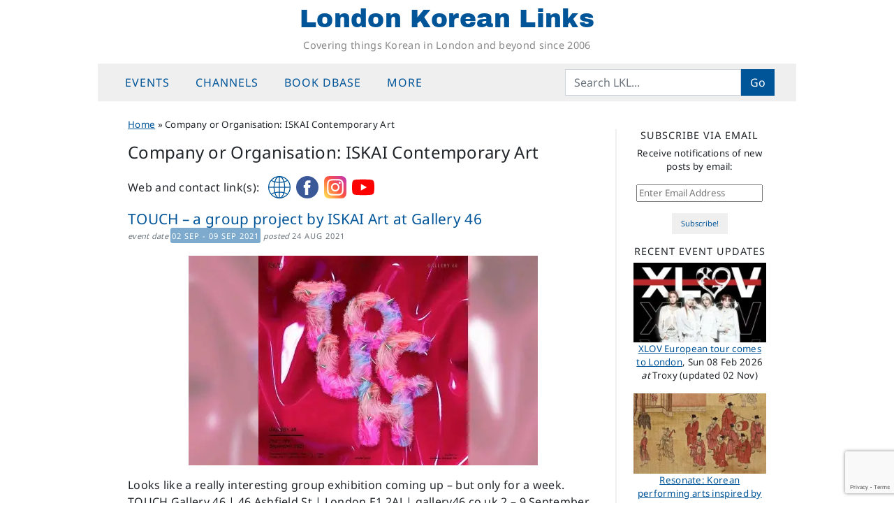

--- FILE ---
content_type: text/html; charset=UTF-8
request_url: https://londonkoreanlinks.net/companies/iskai/
body_size: 17225
content:
<!DOCTYPE html>
<html dir="ltr" lang="en-GB" prefix="og: https://ogp.me/ns#">
<head>
	<meta charset="UTF-8">
	<meta name="viewport" content="width=device-width, initial-scale=1, shrink-to-fit=no">
	<link rel="profile" href="https://gmpg.org/xfn/11">
	<title>ISKAI Contemporary Art | London Korean Links</title>
	<style>img:is([sizes="auto" i], [sizes^="auto," i]) { contain-intrinsic-size: 3000px 1500px }</style>
	
		<!-- All in One SEO 4.8.9 - aioseo.com -->
	<meta name="robots" content="noindex, max-snippet:-1, max-image-preview:large, max-video-preview:-1" />
	<link rel="canonical" href="https://londonkoreanlinks.net/companies/iskai/" />
	<meta name="generator" content="All in One SEO (AIOSEO) 4.8.9" />
		<script type="application/ld+json" class="aioseo-schema">
			{"@context":"https:\/\/schema.org","@graph":[{"@type":"CollectionPage","@id":"https:\/\/londonkoreanlinks.net\/companies\/iskai\/#collectionpage","url":"https:\/\/londonkoreanlinks.net\/companies\/iskai\/","name":"ISKAI Contemporary Art | London Korean Links","inLanguage":"en-GB","isPartOf":{"@id":"https:\/\/londonkoreanlinks.net\/#website"}},{"@type":"Organization","@id":"https:\/\/londonkoreanlinks.net\/#organization","name":"London Korean Links","description":"Covering things Korean in London and beyond since 2006","url":"https:\/\/londonkoreanlinks.net\/","foundingDate":"2006-03-01","logo":{"@type":"ImageObject","url":"\/\/i1.wp.com\/londonkoreanlinks.net\/wp-content\/uploads\/2019\/08\/LKL-logo-transparent.png","@id":"https:\/\/londonkoreanlinks.net\/companies\/iskai\/#organizationLogo"},"image":{"@id":"https:\/\/londonkoreanlinks.net\/companies\/iskai\/#organizationLogo"},"sameAs":["https:\/\/www.facebook.com\/LondonKoreanLinks\/","https:\/\/x.com\/lklinks","https:\/\/www.instagram.com\/london.korean.links\/"]},{"@type":"WebSite","@id":"https:\/\/londonkoreanlinks.net\/#website","url":"https:\/\/londonkoreanlinks.net\/","name":"London Korean Links","alternateName":"LKL","description":"Covering things Korean in London and beyond since 2006","inLanguage":"en-GB","publisher":{"@id":"https:\/\/londonkoreanlinks.net\/#organization"}}]}
		</script>
		<!-- All in One SEO -->

<link rel='dns-prefetch' href='//www.googletagmanager.com' />
<link rel='dns-prefetch' href='//stats.wp.com' />
<link rel='dns-prefetch' href='//v0.wordpress.com' />
<link rel='preconnect' href='//c0.wp.com' />
<link rel='preconnect' href='//i0.wp.com' />
<link rel="alternate" type="application/rss+xml" title="London Korean Links &raquo; Feed" href="https://londonkoreanlinks.net/feed/" />
<link rel="alternate" type="application/rss+xml" title="London Korean Links &raquo; Comments Feed" href="https://londonkoreanlinks.net/comments/feed/" />
<link rel="alternate" type="application/rss+xml" title="London Korean Links &raquo; ISKAI Contemporary Art Company or Organisation Feed" href="https://londonkoreanlinks.net/companies/iskai/feed/" />


<style id='wp-emoji-styles-inline-css'>

	img.wp-smiley, img.emoji {
		display: inline !important;
		border: none !important;
		box-shadow: none !important;
		height: 1em !important;
		width: 1em !important;
		margin: 0 0.07em !important;
		vertical-align: -0.1em !important;
		background: none !important;
		padding: 0 !important;
	}
</style>
<style id='classic-theme-styles-inline-css'>
/*! This file is auto-generated */
.wp-block-button__link{color:#fff;background-color:#32373c;border-radius:9999px;box-shadow:none;text-decoration:none;padding:calc(.667em + 2px) calc(1.333em + 2px);font-size:1.125em}.wp-block-file__button{background:#32373c;color:#fff;text-decoration:none}
</style>
<style id='global-styles-inline-css'>
:root{--wp--preset--aspect-ratio--square: 1;--wp--preset--aspect-ratio--4-3: 4/3;--wp--preset--aspect-ratio--3-4: 3/4;--wp--preset--aspect-ratio--3-2: 3/2;--wp--preset--aspect-ratio--2-3: 2/3;--wp--preset--aspect-ratio--16-9: 16/9;--wp--preset--aspect-ratio--9-16: 9/16;--wp--preset--color--black: #000000;--wp--preset--color--cyan-bluish-gray: #abb8c3;--wp--preset--color--white: #fff;--wp--preset--color--pale-pink: #f78da7;--wp--preset--color--vivid-red: #cf2e2e;--wp--preset--color--luminous-vivid-orange: #ff6900;--wp--preset--color--luminous-vivid-amber: #fcb900;--wp--preset--color--light-green-cyan: #7bdcb5;--wp--preset--color--vivid-green-cyan: #00d084;--wp--preset--color--pale-cyan-blue: #8ed1fc;--wp--preset--color--vivid-cyan-blue: #0693e3;--wp--preset--color--vivid-purple: #9b51e0;--wp--preset--color--blue: #0d6efd;--wp--preset--color--indigo: #6610f2;--wp--preset--color--purple: #6f42c1;--wp--preset--color--pink: #d63384;--wp--preset--color--red: #dc3545;--wp--preset--color--orange: #fd7e14;--wp--preset--color--yellow: #ffc107;--wp--preset--color--green: #198754;--wp--preset--color--teal: #20c997;--wp--preset--color--cyan: #0dcaf0;--wp--preset--color--gray: #6c757d;--wp--preset--color--gray-dark: #343a40;--wp--preset--gradient--vivid-cyan-blue-to-vivid-purple: linear-gradient(135deg,rgba(6,147,227,1) 0%,rgb(155,81,224) 100%);--wp--preset--gradient--light-green-cyan-to-vivid-green-cyan: linear-gradient(135deg,rgb(122,220,180) 0%,rgb(0,208,130) 100%);--wp--preset--gradient--luminous-vivid-amber-to-luminous-vivid-orange: linear-gradient(135deg,rgba(252,185,0,1) 0%,rgba(255,105,0,1) 100%);--wp--preset--gradient--luminous-vivid-orange-to-vivid-red: linear-gradient(135deg,rgba(255,105,0,1) 0%,rgb(207,46,46) 100%);--wp--preset--gradient--very-light-gray-to-cyan-bluish-gray: linear-gradient(135deg,rgb(238,238,238) 0%,rgb(169,184,195) 100%);--wp--preset--gradient--cool-to-warm-spectrum: linear-gradient(135deg,rgb(74,234,220) 0%,rgb(151,120,209) 20%,rgb(207,42,186) 40%,rgb(238,44,130) 60%,rgb(251,105,98) 80%,rgb(254,248,76) 100%);--wp--preset--gradient--blush-light-purple: linear-gradient(135deg,rgb(255,206,236) 0%,rgb(152,150,240) 100%);--wp--preset--gradient--blush-bordeaux: linear-gradient(135deg,rgb(254,205,165) 0%,rgb(254,45,45) 50%,rgb(107,0,62) 100%);--wp--preset--gradient--luminous-dusk: linear-gradient(135deg,rgb(255,203,112) 0%,rgb(199,81,192) 50%,rgb(65,88,208) 100%);--wp--preset--gradient--pale-ocean: linear-gradient(135deg,rgb(255,245,203) 0%,rgb(182,227,212) 50%,rgb(51,167,181) 100%);--wp--preset--gradient--electric-grass: linear-gradient(135deg,rgb(202,248,128) 0%,rgb(113,206,126) 100%);--wp--preset--gradient--midnight: linear-gradient(135deg,rgb(2,3,129) 0%,rgb(40,116,252) 100%);--wp--preset--font-size--small: 13px;--wp--preset--font-size--medium: 20px;--wp--preset--font-size--large: 36px;--wp--preset--font-size--x-large: 42px;--wp--preset--spacing--20: 0.44rem;--wp--preset--spacing--30: 0.67rem;--wp--preset--spacing--40: 1rem;--wp--preset--spacing--50: 1.5rem;--wp--preset--spacing--60: 2.25rem;--wp--preset--spacing--70: 3.38rem;--wp--preset--spacing--80: 5.06rem;--wp--preset--shadow--natural: 6px 6px 9px rgba(0, 0, 0, 0.2);--wp--preset--shadow--deep: 12px 12px 50px rgba(0, 0, 0, 0.4);--wp--preset--shadow--sharp: 6px 6px 0px rgba(0, 0, 0, 0.2);--wp--preset--shadow--outlined: 6px 6px 0px -3px rgba(255, 255, 255, 1), 6px 6px rgba(0, 0, 0, 1);--wp--preset--shadow--crisp: 6px 6px 0px rgba(0, 0, 0, 1);}:where(.is-layout-flex){gap: 0.5em;}:where(.is-layout-grid){gap: 0.5em;}body .is-layout-flex{display: flex;}.is-layout-flex{flex-wrap: wrap;align-items: center;}.is-layout-flex > :is(*, div){margin: 0;}body .is-layout-grid{display: grid;}.is-layout-grid > :is(*, div){margin: 0;}:where(.wp-block-columns.is-layout-flex){gap: 2em;}:where(.wp-block-columns.is-layout-grid){gap: 2em;}:where(.wp-block-post-template.is-layout-flex){gap: 1.25em;}:where(.wp-block-post-template.is-layout-grid){gap: 1.25em;}.has-black-color{color: var(--wp--preset--color--black) !important;}.has-cyan-bluish-gray-color{color: var(--wp--preset--color--cyan-bluish-gray) !important;}.has-white-color{color: var(--wp--preset--color--white) !important;}.has-pale-pink-color{color: var(--wp--preset--color--pale-pink) !important;}.has-vivid-red-color{color: var(--wp--preset--color--vivid-red) !important;}.has-luminous-vivid-orange-color{color: var(--wp--preset--color--luminous-vivid-orange) !important;}.has-luminous-vivid-amber-color{color: var(--wp--preset--color--luminous-vivid-amber) !important;}.has-light-green-cyan-color{color: var(--wp--preset--color--light-green-cyan) !important;}.has-vivid-green-cyan-color{color: var(--wp--preset--color--vivid-green-cyan) !important;}.has-pale-cyan-blue-color{color: var(--wp--preset--color--pale-cyan-blue) !important;}.has-vivid-cyan-blue-color{color: var(--wp--preset--color--vivid-cyan-blue) !important;}.has-vivid-purple-color{color: var(--wp--preset--color--vivid-purple) !important;}.has-black-background-color{background-color: var(--wp--preset--color--black) !important;}.has-cyan-bluish-gray-background-color{background-color: var(--wp--preset--color--cyan-bluish-gray) !important;}.has-white-background-color{background-color: var(--wp--preset--color--white) !important;}.has-pale-pink-background-color{background-color: var(--wp--preset--color--pale-pink) !important;}.has-vivid-red-background-color{background-color: var(--wp--preset--color--vivid-red) !important;}.has-luminous-vivid-orange-background-color{background-color: var(--wp--preset--color--luminous-vivid-orange) !important;}.has-luminous-vivid-amber-background-color{background-color: var(--wp--preset--color--luminous-vivid-amber) !important;}.has-light-green-cyan-background-color{background-color: var(--wp--preset--color--light-green-cyan) !important;}.has-vivid-green-cyan-background-color{background-color: var(--wp--preset--color--vivid-green-cyan) !important;}.has-pale-cyan-blue-background-color{background-color: var(--wp--preset--color--pale-cyan-blue) !important;}.has-vivid-cyan-blue-background-color{background-color: var(--wp--preset--color--vivid-cyan-blue) !important;}.has-vivid-purple-background-color{background-color: var(--wp--preset--color--vivid-purple) !important;}.has-black-border-color{border-color: var(--wp--preset--color--black) !important;}.has-cyan-bluish-gray-border-color{border-color: var(--wp--preset--color--cyan-bluish-gray) !important;}.has-white-border-color{border-color: var(--wp--preset--color--white) !important;}.has-pale-pink-border-color{border-color: var(--wp--preset--color--pale-pink) !important;}.has-vivid-red-border-color{border-color: var(--wp--preset--color--vivid-red) !important;}.has-luminous-vivid-orange-border-color{border-color: var(--wp--preset--color--luminous-vivid-orange) !important;}.has-luminous-vivid-amber-border-color{border-color: var(--wp--preset--color--luminous-vivid-amber) !important;}.has-light-green-cyan-border-color{border-color: var(--wp--preset--color--light-green-cyan) !important;}.has-vivid-green-cyan-border-color{border-color: var(--wp--preset--color--vivid-green-cyan) !important;}.has-pale-cyan-blue-border-color{border-color: var(--wp--preset--color--pale-cyan-blue) !important;}.has-vivid-cyan-blue-border-color{border-color: var(--wp--preset--color--vivid-cyan-blue) !important;}.has-vivid-purple-border-color{border-color: var(--wp--preset--color--vivid-purple) !important;}.has-vivid-cyan-blue-to-vivid-purple-gradient-background{background: var(--wp--preset--gradient--vivid-cyan-blue-to-vivid-purple) !important;}.has-light-green-cyan-to-vivid-green-cyan-gradient-background{background: var(--wp--preset--gradient--light-green-cyan-to-vivid-green-cyan) !important;}.has-luminous-vivid-amber-to-luminous-vivid-orange-gradient-background{background: var(--wp--preset--gradient--luminous-vivid-amber-to-luminous-vivid-orange) !important;}.has-luminous-vivid-orange-to-vivid-red-gradient-background{background: var(--wp--preset--gradient--luminous-vivid-orange-to-vivid-red) !important;}.has-very-light-gray-to-cyan-bluish-gray-gradient-background{background: var(--wp--preset--gradient--very-light-gray-to-cyan-bluish-gray) !important;}.has-cool-to-warm-spectrum-gradient-background{background: var(--wp--preset--gradient--cool-to-warm-spectrum) !important;}.has-blush-light-purple-gradient-background{background: var(--wp--preset--gradient--blush-light-purple) !important;}.has-blush-bordeaux-gradient-background{background: var(--wp--preset--gradient--blush-bordeaux) !important;}.has-luminous-dusk-gradient-background{background: var(--wp--preset--gradient--luminous-dusk) !important;}.has-pale-ocean-gradient-background{background: var(--wp--preset--gradient--pale-ocean) !important;}.has-electric-grass-gradient-background{background: var(--wp--preset--gradient--electric-grass) !important;}.has-midnight-gradient-background{background: var(--wp--preset--gradient--midnight) !important;}.has-small-font-size{font-size: var(--wp--preset--font-size--small) !important;}.has-medium-font-size{font-size: var(--wp--preset--font-size--medium) !important;}.has-large-font-size{font-size: var(--wp--preset--font-size--large) !important;}.has-x-large-font-size{font-size: var(--wp--preset--font-size--x-large) !important;}
:where(.wp-block-post-template.is-layout-flex){gap: 1.25em;}:where(.wp-block-post-template.is-layout-grid){gap: 1.25em;}
:where(.wp-block-columns.is-layout-flex){gap: 2em;}:where(.wp-block-columns.is-layout-grid){gap: 2em;}
:root :where(.wp-block-pullquote){font-size: 1.5em;line-height: 1.6;}
</style>
<link rel='stylesheet' id='contact-form-7-css' href='https://londonkoreanlinks.net/wp-content/plugins/contact-form-7/includes/css/styles.css?ver=6.1.3' media='all' />
<link rel='stylesheet' id='crp-style-grid-css' href='https://londonkoreanlinks.net/wp-content/plugins/contextual-related-posts/css/grid.min.css?ver=4.1.0' media='all' />
<style id='crp-style-grid-inline-css'>

			.crp_related.crp-grid ul li a.crp_link {
				grid-template-rows: 150px auto;
			}
			.crp_related.crp-grid ul {
				grid-template-columns: repeat(auto-fill, minmax(100px, 1fr));
			}
			
</style>
<link rel='stylesheet' id='child-understrap-styles-css' href='https://londonkoreanlinks.net/wp-content/themes/lkl-understrap-child-1.2/css/child-theme.min.css?ver=1.1.0' media='all' />
<link rel='stylesheet' id='jetpack-subscriptions-css' href='https://c0.wp.com/p/jetpack/15.1.1/_inc/build/subscriptions/subscriptions.min.css' media='all' />
<script src="https://c0.wp.com/c/6.8.3/wp-includes/js/jquery/jquery.min.js" id="jquery-core-js"></script>


<!-- Google tag (gtag.js) snippet added by Site Kit -->
<!-- Google Analytics snippet added by Site Kit -->
<script src="https://www.googletagmanager.com/gtag/js?id=G-TK7B56KDZX" id="google_gtagjs-js" defer data-deferred="1"></script>
<script id="google_gtagjs-js-after" src="[data-uri]" defer></script>
<link rel="https://api.w.org/" href="https://londonkoreanlinks.net/wp-json/" /><link rel="EditURI" type="application/rsd+xml" title="RSD" href="https://londonkoreanlinks.net/xmlrpc.php?rsd" />
<meta name="generator" content="WordPress 6.8.3" />
		<style type="text/css">
						ol.footnotes>li {list-style-type:decimal;}
						ol.footnotes { color:#666666; }
ol.footnotes li { font-size:80%; }
		</style>
		<meta name="generator" content="Site Kit by Google 1.164.0" />	<style>img#wpstats{display:none}</style>
		<meta name="mobile-web-app-capable" content="yes">
<meta name="apple-mobile-web-app-capable" content="yes">
<meta name="apple-mobile-web-app-title" content="London Korean Links - Covering things Korean in London and beyond since 2006">

<!-- Google AdSense meta tags added by Site Kit -->
<meta name="google-adsense-platform-account" content="ca-host-pub-2644536267352236">
<meta name="google-adsense-platform-domain" content="sitekit.withgoogle.com">
<!-- End Google AdSense meta tags added by Site Kit -->
<link rel="icon" href="https://i0.wp.com/londonkoreanlinks.net/wp-content/uploads/2017/02/492abe92bf3157e19dd17db4fc3ebeab.jpeg?fit=32%2C32&#038;ssl=1" sizes="32x32" />
<link rel="icon" href="https://i0.wp.com/londonkoreanlinks.net/wp-content/uploads/2017/02/492abe92bf3157e19dd17db4fc3ebeab.jpeg?fit=192%2C192&#038;ssl=1" sizes="192x192" />
<link rel="apple-touch-icon" href="https://i0.wp.com/londonkoreanlinks.net/wp-content/uploads/2017/02/492abe92bf3157e19dd17db4fc3ebeab.jpeg?fit=180%2C180&#038;ssl=1" />
<meta name="msapplication-TileImage" content="https://i0.wp.com/londonkoreanlinks.net/wp-content/uploads/2017/02/492abe92bf3157e19dd17db4fc3ebeab.jpeg?fit=240%2C240&#038;ssl=1" />
</head>

<body class="archive tax-companies term-iskai term-1302 wp-embed-responsive wp-theme-understrap wp-child-theme-lkl-understrap-child-12 group-blog hfeed understrap-has-sidebar" itemscope itemtype="http://schema.org/WebSite">
	
<div class="site" id="page">

	<!-- ******************* The Navbar Area ******************* -->
	<header id="wrapper-navbar" class="sticky-top">

		<a class="skip-link sr-only sr-only-focusable" href="#content">Skip to content</a>

		<!-- ******************* LKL fullsize site header ******************* -->
<div class="site-branding">
			<p class="site-title"><a href="https://londonkoreanlinks.net/" rel="home">London Korean Links</a></p>
				<p class="site-description">Covering things Korean in London and beyond since 2006</p>
		</div>
<!-- end LKL fullsize site header -->
	
<!-- ******************* The Navbar Area ******************* -->
<nav id="main-nav" class="navbar navbar-expand-md navbar-light bg-secondary" aria-labelledby="main-nav-label">

	<h2 id="main-nav-label" class="screen-reader-text">
		Main Navigation	</h2>

	<div class="container">

		<button class="navbar-toggler" type="button" data-bs-toggle="offcanvas" data-bs-target="#navbarNavOffcanvas" aria-controls="navbarNavOffcanvas" aria-expanded="false" aria-label="Toggle navigation">
			<i class="fa fa-reorder"></i>
		</button>

		<div class="offcanvas offcanvas-start bg-secondary" tabindex="-1" id="navbarNavOffcanvas">

			<div class="offcanvas-header justify-content-start">
				<button type="button" class="navbar-toggler" data-bs-dismiss="offcanvas" aria-label="Close"><i class="fa fa-times"></i></button>
			</div><!-- .offcancas-header -->

			<!-- The WordPress Menu goes here -->
			<div class="offcanvas-body"><ul id="main-menu" class="navbar-nav justify-content-start nav-fill flex-grow-1 pe-3"><li itemscope="itemscope" itemtype="https://www.schema.org/SiteNavigationElement" id="menu-item-134883" class="menu-item menu-item-type-custom menu-item-object-custom menu-item-has-children dropdown menu-item-134883 nav-item"><a title="Events" href="#" data-toggle="dropdown" data-bs-toggle="dropdown" aria-haspopup="true" aria-expanded="false" class="dropdown-toggle nav-link" id="menu-item-dropdown-134883">Events</a>
<ul class="dropdown-menu" aria-labelledby="menu-item-dropdown-134883" >
	<li itemscope="itemscope" itemtype="https://www.schema.org/SiteNavigationElement" id="menu-item-204102" class="menu-item menu-item-type-post_type menu-item-object-page menu-item-204102 nav-item"><a title="Upcoming events" href="https://londonkoreanlinks.net/events/upcoming-events/" class="dropdown-item">Upcoming events</a></li>
	<li itemscope="itemscope" itemtype="https://www.schema.org/SiteNavigationElement" id="menu-item-137967" class="menu-item menu-item-type-custom menu-item-object-custom menu-item-137967 nav-item"><a title="LKL&#039;s Google calendar" href="https://londonkoreanlinks.net/events/#calendar" class="dropdown-item">LKL&#8217;s Google calendar</a></li>
	<li itemscope="itemscope" itemtype="https://www.schema.org/SiteNavigationElement" id="menu-item-135839" class="menu-item menu-item-type-taxonomy menu-item-object-category menu-item-135839 nav-item"><a title="Monthly event lists" href="https://londonkoreanlinks.net/category/events/monthly-events-updates/" class="dropdown-item">Monthly event lists</a></li>
	<li itemscope="itemscope" itemtype="https://www.schema.org/SiteNavigationElement" id="menu-item-134885" class="menu-item menu-item-type-taxonomy menu-item-object-category menu-item-134885 nav-item"><a title="Recently-posted Event Notices" href="https://londonkoreanlinks.net/category/events/whats-on-adhoc/" class="dropdown-item">Recently-posted Event Notices</a></li>
	<li itemscope="itemscope" itemtype="https://www.schema.org/SiteNavigationElement" id="menu-item-163095" class="menu-item menu-item-type-post_type menu-item-object-page menu-item-163095 nav-item"><a title="Event Archive: last 12 months" href="https://londonkoreanlinks.net/events/event-archive-last-12-months/" class="dropdown-item">Event Archive: last 12 months</a></li>
	<li itemscope="itemscope" itemtype="https://www.schema.org/SiteNavigationElement" id="menu-item-135578" class="menu-item menu-item-type-taxonomy menu-item-object-category menu-item-135578 nav-item"><a title="Event reports and reviews" href="https://londonkoreanlinks.net/category/events/event-reports/" class="dropdown-item">Event reports and reviews</a></li>
	<li itemscope="itemscope" itemtype="https://www.schema.org/SiteNavigationElement" id="menu-item-135722" class="menu-item menu-item-type-post_type menu-item-object-page menu-item-135722 nav-item"><a title="Submit an Event" href="https://londonkoreanlinks.net/events/submit-an-event/" class="dropdown-item">Submit an Event</a></li>
</ul>
</li>
<li itemscope="itemscope" itemtype="https://www.schema.org/SiteNavigationElement" id="menu-item-135154" class="menu-item menu-item-type-custom menu-item-object-custom menu-item-has-children dropdown menu-item-135154 nav-item"><a title="Channels" href="#" data-toggle="dropdown" data-bs-toggle="dropdown" aria-haspopup="true" aria-expanded="false" class="dropdown-toggle nav-link" id="menu-item-dropdown-135154">Channels</a>
<ul class="dropdown-menu" aria-labelledby="menu-item-dropdown-135154" >
	<li itemscope="itemscope" itemtype="https://www.schema.org/SiteNavigationElement" id="menu-item-135157" class="menu-item menu-item-type-taxonomy menu-item-object-category menu-item-135157 nav-item"><a title="Music" href="https://londonkoreanlinks.net/category/music/" class="dropdown-item">Music</a></li>
	<li itemscope="itemscope" itemtype="https://www.schema.org/SiteNavigationElement" id="menu-item-135156" class="menu-item menu-item-type-taxonomy menu-item-object-category menu-item-135156 nav-item"><a title="Arts" href="https://londonkoreanlinks.net/category/arts/" class="dropdown-item">Arts</a></li>
	<li itemscope="itemscope" itemtype="https://www.schema.org/SiteNavigationElement" id="menu-item-134839" class="menu-item menu-item-type-taxonomy menu-item-object-category menu-item-134839 nav-item"><a title="Books" href="https://londonkoreanlinks.net/category/books/" class="dropdown-item">Books</a></li>
	<li itemscope="itemscope" itemtype="https://www.schema.org/SiteNavigationElement" id="menu-item-134838" class="menu-item menu-item-type-taxonomy menu-item-object-category menu-item-134838 nav-item"><a title="Film &amp; TV" href="https://londonkoreanlinks.net/category/film/" class="dropdown-item">Film &amp; TV</a></li>
	<li itemscope="itemscope" itemtype="https://www.schema.org/SiteNavigationElement" id="menu-item-135458" class="menu-item menu-item-type-taxonomy menu-item-object-category menu-item-135458 nav-item"><a title="Performance" href="https://londonkoreanlinks.net/category/stage/" class="dropdown-item">Performance</a></li>
	<li itemscope="itemscope" itemtype="https://www.schema.org/SiteNavigationElement" id="menu-item-135457" class="menu-item menu-item-type-taxonomy menu-item-object-category menu-item-135457 nav-item"><a title="Travel" href="https://londonkoreanlinks.net/category/travel-and-tourism/" class="dropdown-item">Travel</a></li>
</ul>
</li>
<li itemscope="itemscope" itemtype="https://www.schema.org/SiteNavigationElement" id="menu-item-163673" class="menu-item menu-item-type-post_type menu-item-object-page menu-item-163673 nav-item"><a title="Book DBase" href="https://londonkoreanlinks.net/books/lkl-bdb/" class="nav-link">Book DBase</a></li>
<li itemscope="itemscope" itemtype="https://www.schema.org/SiteNavigationElement" id="menu-item-135155" class="menu-item menu-item-type-custom menu-item-object-custom menu-item-has-children dropdown menu-item-135155 nav-item"><a title="More" href="#" data-toggle="dropdown" data-bs-toggle="dropdown" aria-haspopup="true" aria-expanded="false" class="dropdown-toggle nav-link" id="menu-item-dropdown-135155">More</a>
<ul class="dropdown-menu" aria-labelledby="menu-item-dropdown-135155" >
	<li itemscope="itemscope" itemtype="https://www.schema.org/SiteNavigationElement" id="menu-item-149155" class="menu-item menu-item-type-post_type menu-item-object-page menu-item-149155 nav-item"><a title="Link Library" href="https://londonkoreanlinks.net/navigation/external-links/" class="dropdown-item">Link Library</a></li>
	<li itemscope="itemscope" itemtype="https://www.schema.org/SiteNavigationElement" id="menu-item-134833" class="menu-item menu-item-type-post_type menu-item-object-page menu-item-134833 nav-item"><a title="Topic index" href="https://londonkoreanlinks.net/navigation/category-archive/" class="dropdown-item">Topic index</a></li>
	<li itemscope="itemscope" itemtype="https://www.schema.org/SiteNavigationElement" id="menu-item-134834" class="menu-item menu-item-type-post_type menu-item-object-page menu-item-134834 nav-item"><a title="Full keyword index" href="https://londonkoreanlinks.net/navigation/taxonomy-navigation/" class="dropdown-item">Full keyword index</a></li>
	<li itemscope="itemscope" itemtype="https://www.schema.org/SiteNavigationElement" id="menu-item-202419" class="menu-item menu-item-type-custom menu-item-object-custom menu-item-202419 nav-item"><a title="- - - - - - - - - -" href="#" class="dropdown-item">&#8211; &#8211; &#8211; &#8211; &#8211; &#8211; &#8211; &#8211; &#8211; &#8211;</a></li>
	<li itemscope="itemscope" itemtype="https://www.schema.org/SiteNavigationElement" id="menu-item-159098" class="menu-item menu-item-type-post_type menu-item-object-page menu-item-159098 nav-item"><a title="Korea Book DataBase index: K-Lit Hub" href="https://londonkoreanlinks.net/books/lkl-bdb/bdb-navigation/k-lit-hub/" class="dropdown-item">Korea Book DataBase index: K-Lit Hub</a></li>
	<li itemscope="itemscope" itemtype="https://www.schema.org/SiteNavigationElement" id="menu-item-135459" class="menu-item menu-item-type-post_type menu-item-object-post menu-item-135459 nav-item"><a title="Index of film reviews" href="https://londonkoreanlinks.net/navigation/index-of-film-reviews/" class="dropdown-item">Index of film reviews</a></li>
	<li itemscope="itemscope" itemtype="https://www.schema.org/SiteNavigationElement" id="menu-item-137692" class="menu-item menu-item-type-post_type menu-item-object-page menu-item-137692 nav-item"><a title="Index of book reviews – fiction" href="https://londonkoreanlinks.net/navigation/index-of-book-reviews-fiction/" class="dropdown-item">Index of book reviews – fiction</a></li>
	<li itemscope="itemscope" itemtype="https://www.schema.org/SiteNavigationElement" id="menu-item-137691" class="menu-item menu-item-type-post_type menu-item-object-page menu-item-137691 nav-item"><a title="Index of book reviews – non-fiction" href="https://londonkoreanlinks.net/navigation/index-of-book-reviews-non-fiction/" class="dropdown-item">Index of book reviews – non-fiction</a></li>
</ul>
</li>
</ul></div>		</div><!-- .offcanvas -->
		<!-- Your site title as branding in the menu -->
		<div id="navbar-sitename" class="d-flex flex-md-fill flex-shrink-1 mx-auto justify-content-center order-0">
							<a class="navbar-brand mx-auto mb-0" rel="home" href="https://londonkoreanlinks.net/" itemprop="url">London Korean Links</a>
					</div>
		<!-- the search form goes here -->
		<div class="d-flex flex-md-fill flex-shrink-1 d-md-none">
			<button id="fasearch" class="navbar-toggler" type="button" data-bs-toggle="collapse" data-bs-target=".collapsesearch">
				<i class="fa fa-search"></i>
			</button>
		</div>
		<div class="navbar-collapse collapse flex-grow-1 justify-content-end order-3 collapsesearch">
			<form action="https://londonkoreanlinks.net/about/search-results/" id="cse-search-box" method="get" class="d-flex flex-nowrap align-items-center">
				<input class="form-control mr-sm-0" aria-label="Search" type="text" size="20" placeholder="Search LKL..." name="q" >
				<button id="navsearchgo" class="btn btn-primary my-2" type="submit">Go</button>
			</form>
		</div>
	</div><!-- .container(-fluid) -->

</nav><!-- .site-navigation -->

	</header><!-- #wrapper-navbar end -->

<div class="wrapper" id="archive-wrapper">

	<div class="container" id="content" tabindex="-1">

		<div class="row">

			<!-- Do the left sidebar check -->
			
<div class="col-md-9 content-area" id="primary">

			<main class="site-main" id="main">

									<header class="page-header">
						<div id="breadnav"><div id="breadcrumbs" itemscope itemtype="http://schema.org/BreadcrumbList"><span itemprop="itemListElement" itemscope="" itemtype="http://schema.org/ListItem"><a href="https://londonkoreanlinks.net/" itemprop="item"><span itemprop="name">Home</span></a><meta itemprop="position" content="1" /></span>&nbsp;&raquo;&nbsp;<span class="current">Company or Organisation: ISKAI Contemporary Art</span></div></div><!-- #breadnav -->
<h1 class="page-title">Company or Organisation: <span>ISKAI Contemporary Art</span></h1><div class="archive-description"></div><div id="archive-socials"><table><tbody style="vertical-align:middle;"><tr><td class="min" style="padding-left:0;">Web and contact link(s):&nbsp;</td><td><a href="https://www.iskaiart.com/" title="Link to website" rel="noopener noreferrer" target="_blank"><img src="https://londonkoreanlinks.net/wp-content/uploads/branding/website.svg" alt="website icon" /></a><a href="https://www.facebook.com/iskaiart/" title="Link to facebook account" rel="noopener noreferrer" target="_blank"><img src="https://londonkoreanlinks.net/wp-content/uploads/branding/facebook.svg" alt="facebook icon" /></a><a href="https://www.instagram.com/iskaiart/" title="Link to instagram account" rel="noopener noreferrer" target="_blank"><img src="https://londonkoreanlinks.net/wp-content/uploads/branding/instagram.svg" alt="instagram icon" /></a><a href="https://www.youtube.com/user/iskaiart" title="Link to youtube account" rel="noopener noreferrer" target="_blank"><img src="https://londonkoreanlinks.net/wp-content/uploads/branding/youtube.svg" alt="youtube icon" /></a></td></tr></tbody></table></div><div class="clearer"></div>					</header><!-- .page-header -->
					<div class="firstpost">
	<article class="post-170295 post type-post status-publish format-standard has-post-thumbnail hentry category-whats-on-adhoc category-exhibition-news artist-tags-choi-joon artist-tags-heo-dongwook artist-tags-jung-hanuk artist-tags-kim-ha-young artist-tags-koh-sang-woo artist-tags-lee-sang-yong artist-tags-ligyung artist-tags-joung-mimi artist-tags-vakki artist-tags-yu-jihyun companies-iskai" id="post-170295">

		<header class="entry-header">

			<h2 class="entry-title"><a href="https://londonkoreanlinks.net/2021/08/24/touch-a-group-project-by-iskai-art-at-gallery-46/" rel="bookmark">TOUCH &#8211; a group project by ISKAI Art at Gallery 46</a></h2>
			
				<div class="entry-meta">
				<em>event date</em> <span class="event-date"><a href="#" style="text-decoration:none;">02 Sep - 09 Sep 2021</a></span> <em>posted</em> <span class="posted-on"><a href="#" style="text-decoration:none;"><time class="entry-date published updated" datetime="2021-08-24T06:00:56+01:00">24 Aug 2021</time></a></span>				</div><!-- .entry-meta -->

			
		</header><!-- .entry-header -->
		<div class="entry-content">
			<figure>
			<a class="post-thumbnail" href="https://londonkoreanlinks.net/2021/08/24/touch-a-group-project-by-iskai-art-at-gallery-46/" aria-hidden="true" tabindex="-1" title="link to the post: TOUCH &#8211; a group project by ISKAI Art at Gallery 46"><img width="500" height="300" src="https://i0.wp.com/londonkoreanlinks.net/wp-content/uploads/2021/08/poster_insta-1600.jpg?fit=500%2C300&amp;ssl=1" class="attachment-large size-large wp-post-image" alt="Touch poster" decoding="async" fetchpriority="high" srcset="https://i0.wp.com/londonkoreanlinks.net/wp-content/uploads/2021/08/poster_insta-1600.jpg?w=1000&amp;ssl=1 1000w, https://i0.wp.com/londonkoreanlinks.net/wp-content/uploads/2021/08/poster_insta-1600.jpg?resize=220%2C132&amp;ssl=1 220w, https://i0.wp.com/londonkoreanlinks.net/wp-content/uploads/2021/08/poster_insta-1600.jpg?resize=500%2C300&amp;ssl=1 500w, https://i0.wp.com/londonkoreanlinks.net/wp-content/uploads/2021/08/poster_insta-1600.jpg?resize=768%2C461&amp;ssl=1 768w" sizes="(max-width: 500px) 100vw, 500px" data-attachment-id="170302" data-permalink="https://londonkoreanlinks.net/2021/08/24/touch-a-group-project-by-iskai-art-at-gallery-46/poster_insta-1600/" data-orig-file="https://i0.wp.com/londonkoreanlinks.net/wp-content/uploads/2021/08/poster_insta-1600.jpg?fit=1000%2C600&amp;ssl=1" data-orig-size="1000,600" data-comments-opened="1" data-image-meta="{&quot;aperture&quot;:&quot;0&quot;,&quot;credit&quot;:&quot;&quot;,&quot;camera&quot;:&quot;&quot;,&quot;caption&quot;:&quot;&quot;,&quot;created_timestamp&quot;:&quot;0&quot;,&quot;copyright&quot;:&quot;&quot;,&quot;focal_length&quot;:&quot;0&quot;,&quot;iso&quot;:&quot;0&quot;,&quot;shutter_speed&quot;:&quot;0&quot;,&quot;title&quot;:&quot;&quot;,&quot;orientation&quot;:&quot;0&quot;}" data-image-title="Touch poster" data-image-description="" data-image-caption="" data-medium-file="https://i0.wp.com/londonkoreanlinks.net/wp-content/uploads/2021/08/poster_insta-1600.jpg?fit=220%2C132&amp;ssl=1" data-large-file="https://i0.wp.com/londonkoreanlinks.net/wp-content/uploads/2021/08/poster_insta-1600.jpg?fit=500%2C300&amp;ssl=1" /></a>			</figure>

			<p>Looks like a really interesting group exhibition coming up &#8211; but only for a week. TOUCH Gallery 46 | 46 Ashfield St | London E1 2AJ | gallery46.co.uk 2 &#8211; 9 September 2021 | Tuesday &#8211; Saturday 12 – 6pm The exhibition celebrates the spirit of Joie de vivre in the face of the pandemic. &#8230; [<span class="read-more"><a href="https://londonkoreanlinks.net/2021/08/24/touch-a-group-project-by-iskai-art-at-gallery-46/">Read More</a></span>]</p>

		</div><!-- .entry-content -->

	</article><!-- #post-## -->
</div><!-- $index_class -->
<div class="normalpost">
	<article class="post-135044 post type-post status-publish format-standard has-post-thumbnail hentry category-documentaries category-whats-on-adhoc category-venice-biennale artist-tags-chang-jia artist-tags-e-hyun-joon artist-tags-gim-deokyeoung artist-tags-kang-eemyun artist-tags-kim-sung-woo-woody artist-tags-ku-hye-young artist-tags-mr36 event-tags-venice-2015 companies-iskai" id="post-135044">

		<header class="entry-header">

			<h2 class="entry-title"><a href="https://londonkoreanlinks.net/2019/02/02/sleepers-in-venice-screening-at-london-international-filmmaker-festival/" rel="bookmark">Sleepers in Venice screening at London International Filmmaker Festival</a></h2>
			
				<div class="entry-meta">
				<em>event date</em> <span class="event-date"><a href="#" style="text-decoration:none;">Tue 19 Feb 2019</a></span> <em>posted</em> <span class="posted-on"><a href="#" style="text-decoration:none;"><time class="entry-date published updated" datetime="2019-02-02T17:38:39+00:00">2 Feb 2019</time></a></span>				</div><!-- .entry-meta -->

			
		</header><!-- .entry-header -->
		<div class="entry-content">
			<figure>
			<a class="post-thumbnail" href="https://londonkoreanlinks.net/2019/02/02/sleepers-in-venice-screening-at-london-international-filmmaker-festival/" aria-hidden="true" tabindex="-1" title="link to the post: Sleepers in Venice screening at London International Filmmaker Festival"><img width="120" height="120" src="https://londonkoreanlinks.net/wp-content/uploads/2019/02/SIV-5x3-120x120.jpg" alt="Thumbnail for post: Sleepers in Venice screening at London International Filmmaker Festival"/></a>			</figure>

			<p>I didn&#8217;t make it to Venice in 2015, so I managed to miss Sleepers in Venice, a group show of Korean artists curated by Stephanie Seungmin Kim. Fortunately, she producted a documentary of the whole thing, which you can catch at the London International Filmmaker Festival this month. Be there. Sleepers in Venice Directed &#038; &#8230; [<span class="read-more"><a href="https://londonkoreanlinks.net/2019/02/02/sleepers-in-venice-screening-at-london-international-filmmaker-festival/">Read More</a></span>]</p>

		</div><!-- .entry-content -->

	</article><!-- #post-## -->
</div><!-- $index_class -->
<div class="normalpost">
	<article class="post-100942 post type-post status-publish format-standard has-post-thumbnail hentry category-asides category-event-reports category-exhibition-reviews-and-comment category-pictures artist-tags-jung-hanuk artist-tags-kim-hye-jin artist-tags-kim-dae-hyun-moonassi artist-tags-shin-gun-woo companies-iskai" id="post-100942">

		<header class="entry-header">

			<h2 class="entry-title"><a href="https://londonkoreanlinks.net/2015/10/17/exhibition-visit-silent-movies-in-q-park-cavendish-square/" rel="bookmark">In pictures: Silent Movies in Q-Park Cavendish Square</a></h2>
			
				<div class="entry-meta">
				 <em>posted</em> <span class="posted-on"><a href="#" style="text-decoration:none;"><time class="entry-date published updated" datetime="2015-10-17T23:38:32+01:00">17 Oct 2015</time></a></span> <em>updated</em> <span class="updated-on"><a href="#" style="text-decoration:none;">13 Feb 2025</a></span><span class="byline"> <em>by</em> <span class="author vcard"><a class="url fn n" href="https://londonkoreanlinks.net/author/admin/">Philip Gowman</a></span></span><span class="span-reading-time rt-reading-time"><span class="rt-label rt-prefix"> </span> <span class="rt-time"> 2</span> <span class="rt-label rt-postfix">minute read</span></span>				</div><!-- .entry-meta -->

			
		</header><!-- .entry-header -->
		<div class="entry-content">
			<figure>
			<a class="post-thumbnail" href="https://londonkoreanlinks.net/2015/10/17/exhibition-visit-silent-movies-in-q-park-cavendish-square/" aria-hidden="true" tabindex="-1" title="link to the post: In pictures: Silent Movies in Q-Park Cavendish Square"><img width="120" height="120" src="https://i0.wp.com/londonkoreanlinks.net/wp-content/uploads/2015/10/IMG_1051-hero.jpg?resize=120%2C120&ssl=1" alt="Thumbnail for post: In pictures: Silent Movies in Q-Park Cavendish Square"/></a>			</figure>

			<p>I popped over to Cavendish Square this afternoon to see the exhibition on Level -3 of the Cavendish Square car park (directly underneath Shin Meekyoung&#8217;s gradually eroding equestrian statue of the Duke of Cumberland sculpted out of soap). ISKAI Contemporary Art had curated part of the exhibition, bringing six Korean artists to the space. It&#8217;s &#8230; [<span class="read-more"><a href="https://londonkoreanlinks.net/2015/10/17/exhibition-visit-silent-movies-in-q-park-cavendish-square/">Read More</a></span>]</p>

		</div><!-- .entry-content -->

	</article><!-- #post-## -->
</div><!-- $index_class -->
<div class="normalpost">
	<article class="post-100759 post type-post status-publish format-standard hentry category-whats-on-adhoc category-exhibition-news category-video-art artist-tags-jung-hanuk artist-tags-ku-hye-young artist-tags-kwon-bada artist-tags-kim-dae-hyun-moonassi artist-tags-shin-gun-woo artist-tags-jung-yva companies-iskai" id="post-100759">

		<header class="entry-header">

			<h2 class="entry-title"><a href="https://londonkoreanlinks.net/2015/10/12/exhibition-news-iskai-art-in-silent-movies/" rel="bookmark">Exhibition news: Iskai Art in ‘SILENT MOVIES’</a></h2>
			
				<div class="entry-meta">
				<em>event date</em> <span class="event-date"><a href="#" style="text-decoration:none;">16 Oct - 18 Oct 2015</a></span> <em>posted</em> <span class="posted-on"><a href="#" style="text-decoration:none;"><time class="entry-date published updated" datetime="2015-10-12T00:03:50+01:00">12 Oct 2015</time></a></span>				</div><!-- .entry-meta -->

			
		</header><!-- .entry-header -->
		<div class="entry-content">
			<figure>
			<a class="post-thumbnail" href="https://londonkoreanlinks.net/2015/10/12/exhibition-news-iskai-art-in-silent-movies/" aria-hidden="true" tabindex="-1" title="link to the post: Exhibition news: Iskai Art in ‘SILENT MOVIES’"><img width="120" height="120" src="https://londonkoreanlinks.net/wp-content/uploads/2015/10/Silent-movies-120x120.jpg" alt="Thumbnail for post: Exhibition news: Iskai Art in ‘SILENT MOVIES’"/></a>			</figure>

			<p>An exhibition in a car park underneath Cavendish Square. Sounds very alternative. But ISKAI has presented interesting work in interesting venues before. Remember the exhibition in the vaults of Old Billingsgate during President Park&#8217;s State Visit? SILENT MOVIES Level 3, Q-Park, Cavendish Square London, W16 0PN 16th October &#8211; 18th October ISKAI Contemporary Art is &#8230; [<span class="read-more"><a href="https://londonkoreanlinks.net/2015/10/12/exhibition-news-iskai-art-in-silent-movies/">Read More</a></span>]</p>

		</div><!-- .entry-content -->

	</article><!-- #post-## -->
</div><!-- $index_class -->
<div class="normalpost">
	<article class="post-96441 post type-post status-publish format-standard has-post-thumbnail hentry category-whats-on-adhoc category-exhibition-news category-venice-biennale artist-tags-chang-jia artist-tags-e-hyun-joon artist-tags-gim-deokyeoung artist-tags-kang-eemyun artist-tags-kim-sung-woo-woody artist-tags-ku-hye-young artist-tags-mr36 event-tags-venice-2015 companies-iskai" id="post-96441">

		<header class="entry-header">

			<h2 class="entry-title"><a href="https://londonkoreanlinks.net/2015/05/03/sleepers-in-venice-the-purgatory-of-desires-venice-8-may-7-june/" rel="bookmark">Sleepers in Venice: The Purgatory of Desires &#8211; Venice 8 May-7 June</a></h2>
			
				<div class="entry-meta">
				<em>event date</em> <span class="event-date"><a href="#" style="text-decoration:none;">08 May - 07 Jun 2015</a></span> <em>posted</em> <span class="posted-on"><a href="#" style="text-decoration:none;"><time class="entry-date published updated" datetime="2015-05-03T01:00:12+01:00">3 May 2015</time></a></span>				</div><!-- .entry-meta -->

			
		</header><!-- .entry-header -->
		<div class="entry-content">
			<figure>
			<a class="post-thumbnail" href="https://londonkoreanlinks.net/2015/05/03/sleepers-in-venice-the-purgatory-of-desires-venice-8-may-7-june/" aria-hidden="true" tabindex="-1" title="link to the post: Sleepers in Venice: The Purgatory of Desires &#8211; Venice 8 May-7 June"><img width="120" height="120" src="https://londonkoreanlinks.net/wp-content/uploads/2015/05/Sleepers-sq.jpg" alt="Thumbnail for post: Sleepers in Venice: The Purgatory of Desires &#8211; Venice 8 May-7 June"/></a>			</figure>

			<p>As well as the official Korean participation in this year&#8217;s Biennale, and the collateral event from Kukje Gallery, there&#8217;s a third exhibition in which ISKAI Contemporary Art presents specially commissioned Korean works inspired by a work of Mark Wallinger. Sleepers in Venice: The Purgatory of Desires Calle del Carbon, San Marco 4179, Venice, Italy / &#8230; [<span class="read-more"><a href="https://londonkoreanlinks.net/2015/05/03/sleepers-in-venice-the-purgatory-of-desires-venice-8-may-7-june/">Read More</a></span>]</p>

		</div><!-- .entry-content -->

	</article><!-- #post-## -->
</div><!-- $index_class -->
<div class="normalpost">
	<article class="post-61398 post type-post status-publish format-standard has-post-thumbnail hentry category-event-reports category-exhibition-reviews-and-comment category-pictures category-expos-and-festivals category-video-art category-vods artist-tags-han-ki-chang artist-tags-baak-je artist-tags-jeon-sangun artist-tags-kim-ayoung artist-tags-kim-kira artist-tags-kim-su-hee artist-tags-kim-terry-ryu artist-tags-lee-lee-nam artist-tags-paik-nam-june event-tags-kbee-london event-tags-state-visit companies-iskai" id="post-61398">

		<header class="entry-header">

			<h2 class="entry-title"><a href="https://londonkoreanlinks.net/2013/11/09/expo-visit-crystallise-and-other-media-art-at-kbee/" rel="bookmark">Expo visit: Crystallise and other media art at KBEE</a></h2>
			
				<div class="entry-meta">
				 <em>posted</em> <span class="posted-on"><a href="#" style="text-decoration:none;"><time class="entry-date published updated" datetime="2013-11-09T20:09:47+00:00">9 Nov 2013</time></a></span> <em>updated</em> <span class="updated-on"><a href="#" style="text-decoration:none;">1 Feb 2025</a></span><span class="byline"> <em>by</em> <span class="author vcard"><a class="url fn n" href="https://londonkoreanlinks.net/author/admin/">Philip Gowman</a></span></span><span class="span-reading-time rt-reading-time"><span class="rt-label rt-prefix"> </span> <span class="rt-time"> &lt; 1</span> <span class="rt-label rt-postfix">minute read</span></span>				</div><!-- .entry-meta -->

			
		</header><!-- .entry-header -->
		<div class="entry-content">
			<figure>
			<a class="post-thumbnail" href="https://londonkoreanlinks.net/2013/11/09/expo-visit-crystallise-and-other-media-art-at-kbee/" aria-hidden="true" tabindex="-1" title="link to the post: Expo visit: Crystallise and other media art at KBEE"><img width="120" height="120" src="https://i0.wp.com/londonkoreanlinks.net/wp-content/uploads/2013/11/kbee-hero-1.jpg?resize=120%2C120&ssl=1" alt="Thumbnail for post: Expo visit: Crystallise and other media art at KBEE"/></a>			</figure>

			<p>It was a shame that there were only two days to enjoy the product of the huge amount of investment &#8211; both financial and in terms of time and effort &#8211; that went into the creation of KBEE 2013 and its associated events. The basement of Billingsate is a perfect venue for video art: huge &#8230; [<span class="read-more"><a href="https://londonkoreanlinks.net/2013/11/09/expo-visit-crystallise-and-other-media-art-at-kbee/">Read More</a></span>]</p>

		</div><!-- .entry-content -->

	</article><!-- #post-## -->
</div><!-- $index_class -->
<div class="normalpost">
	<article class="post-57893 post type-post status-publish format-standard hentry category-whats-on-adhoc category-exhibition-news category-expos-and-festivals category-video-art event-tags-kbee-london event-tags-state-visit companies-iskai" id="post-57893">

		<header class="entry-header">

			<h2 class="entry-title"><a href="https://londonkoreanlinks.net/2013/10/29/more-details-on-crystallize-at-kbee-london/" rel="bookmark">More details on Crystallize &#8211; at KBEE London</a></h2>
			
				<div class="entry-meta">
				<em>event date</em> <span class="event-date"><a href="#" style="text-decoration:none;">Mon 04 Nov 2013</a></span> <em>posted</em> <span class="posted-on"><a href="#" style="text-decoration:none;"><time class="entry-date published updated" datetime="2013-10-29T23:16:05+00:00">29 Oct 2013</time></a></span>				</div><!-- .entry-meta -->

			
		</header><!-- .entry-header -->
		<div class="entry-content">
			<figure>
			<a class="post-thumbnail" href="https://londonkoreanlinks.net/2013/10/29/more-details-on-crystallize-at-kbee-london/" aria-hidden="true" tabindex="-1" title="link to the post: More details on Crystallize &#8211; at KBEE London"><img width="120" height="120" src="https://londonkoreanlinks.net/wp-content/uploads/2013/10/Palaces-120.jpg" alt="Thumbnail for post: More details on Crystallize &#8211; at KBEE London"/></a>			</figure>

			<p>ISKAI Contemporary Art has released more information about the exhibition at Old Billingsgate, as part of the Korea Brand and Entertainment Expo: Culture and technology unite Korean and UK artists at world’s largest Hallyu Expo • 4 – 6 November 2013 • Old Billingsgate Building, London, EC3R 6DX • Korean and UK artists collaborate through &#8230; [<span class="read-more"><a href="https://londonkoreanlinks.net/2013/10/29/more-details-on-crystallize-at-kbee-london/">Read More</a></span>]</p>

		</div><!-- .entry-content -->

	</article><!-- #post-## -->
</div><!-- $index_class -->
<div class="normalpost">
	<article class="post-57518 post type-post status-publish format-standard hentry category-whats-on-adhoc category-exhibition-news category-expos-and-festivals category-video-art artist-tags-baak-je artist-tags-jeon-sangun artist-tags-kim-ayoung artist-tags-kim-kira artist-tags-kim-su-hee artist-tags-kim-terry-ryu artist-tags-lee-lee-nam artist-tags-paik-nam-june event-tags-kbee-london event-tags-state-visit companies-iskai" id="post-57518">

		<header class="entry-header">

			<h2 class="entry-title"><a href="https://londonkoreanlinks.net/2013/10/12/crystallize-new-media-art-lab-korea-uk/" rel="bookmark">Crystallize: New Media Art Lab Korea &#038; UK</a></h2>
			
				<div class="entry-meta">
				<em>event date</em> <span class="event-date"><a href="#" style="text-decoration:none;">04 Nov - 06 Nov 2013</a></span> <em>posted</em> <span class="posted-on"><a href="#" style="text-decoration:none;"><time class="entry-date published updated" datetime="2013-10-12T10:00:36+01:00">12 Oct 2013</time></a></span>				</div><!-- .entry-meta -->

			
		</header><!-- .entry-header -->
		<div class="entry-content">
			<figure>
			<a class="post-thumbnail" href="https://londonkoreanlinks.net/2013/10/12/crystallize-new-media-art-lab-korea-uk/" aria-hidden="true" tabindex="-1" title="link to the post: Crystallize: New Media Art Lab Korea &#038; UK"><img width="120" height="120" src="https://londonkoreanlinks.net/wp-content/uploads/2013/10/Crystallise-120.jpg" alt="Thumbnail for post: Crystallize: New Media Art Lab Korea &#038; UK"/></a>			</figure>

			<p>Sharing space with the Korea Brand &amp; Entertainment Expo is an interesting media art show featuring British and Korean artists: Crystallize: New Media Art Lab Korea &amp; UK Crystallize is a 3 day laboratory and exposition of international artists situated in the 1,000m² vault space that lies beneath the trade floor of the Korea Brand &#8230; [<span class="read-more"><a href="https://londonkoreanlinks.net/2013/10/12/crystallize-new-media-art-lab-korea-uk/">Read More</a></span>]</p>

		</div><!-- .entry-content -->

	</article><!-- #post-## -->
</div><!-- $index_class -->
<div class="normalpost">
	<article class="post-55237 post type-post status-publish format-standard has-post-thumbnail hentry category-event-reports category-exhibition-reviews-and-comment tag-korean-war orgs-venues-asia-house companies-iskai" id="post-55237">

		<header class="entry-header">

			<h2 class="entry-title"><a href="https://londonkoreanlinks.net/2013/07/15/a-soldiers-tale-opening-pays-tribute-to-the-sacrifice-of-the-veterans/" rel="bookmark">A Soldier&#8217;s Tale opening pays tribute to the sacrifice of the veterans</a></h2>
			
				<div class="entry-meta">
				 <em>posted</em> <span class="posted-on"><a href="#" style="text-decoration:none;"><time class="entry-date published updated" datetime="2013-07-15T06:00:54+01:00">15 Jul 2013</time></a></span> <em>updated</em> <span class="updated-on"><a href="#" style="text-decoration:none;">9 Aug 2022</a></span><span class="byline"> <em>by</em> <span class="author vcard"><a class="url fn n" href="https://londonkoreanlinks.net/author/admin/">Philip Gowman</a></span></span><span class="span-reading-time rt-reading-time"><span class="rt-label rt-prefix"> </span> <span class="rt-time"> 4</span> <span class="rt-label rt-postfix">minute read</span></span>				</div><!-- .entry-meta -->

			
		</header><!-- .entry-header -->
		<div class="entry-content">
			<figure>
			<a class="post-thumbnail" href="https://londonkoreanlinks.net/2013/07/15/a-soldiers-tale-opening-pays-tribute-to-the-sacrifice-of-the-veterans/" aria-hidden="true" tabindex="-1" title="link to the post: A Soldier&#8217;s Tale opening pays tribute to the sacrifice of the veterans"><img width="120" height="120" src="https://i0.wp.com/londonkoreanlinks.net/wp-content/uploads/2013/07/Soldiers-Tale-hero.jpg?resize=120%2C120&ssl=1" alt="Thumbnail for post: A Soldier&#8217;s Tale opening pays tribute to the sacrifice of the veterans"/></a>			</figure>

			<p>Three years ago, the KCC hosted a special exhibition commemorating 60 years after the start of the Korean War. 40 Korean artists were invited to submit works inspired by themes related to the war, and these works were then auctioned in aid of British war veterans. This year is 60 years after the Korean War &#8230; [<span class="read-more"><a href="https://londonkoreanlinks.net/2013/07/15/a-soldiers-tale-opening-pays-tribute-to-the-sacrifice-of-the-veterans/">Read More</a></span>]</p>

		</div><!-- .entry-content -->

	</article><!-- #post-## -->
</div><!-- $index_class -->
<div class="normalpost">
	<article class="post-54989 post type-post status-publish format-standard hentry category-whats-on-adhoc category-exhibition-news tag-korean-war artist-tags-paik-anna artist-tags-choi-jeong-hwa artist-tags-hur-shan artist-tags-kim-sung-woo-woody artist-tags-kim-tae-eun artist-tags-kim-yong-ho artist-tags-kwon-soon-hak artist-tags-lee-locco artist-tags-lee-lee-nam artist-tags-lee-yong-baek artist-tags-paik-seung-ah artist-tags-won-ji-ho artist-tags-yun-suk-nam orgs-venues-asia-house companies-iskai" id="post-54989">

		<header class="entry-header">

			<h2 class="entry-title"><a href="https://londonkoreanlinks.net/2013/07/04/a-soldiers-tale-at-asia-house/" rel="bookmark">A Soldier&#8217;s Tale at Asia House</a></h2>
			
				<div class="entry-meta">
				<em>event date</em> <span class="event-date"><a href="#" style="text-decoration:none;">08 Jul - 20 Jul 2013</a></span> <em>venue</em> <span class="event-date"><a href="#" style="text-decoration:none;">Asia House</a></span> <em>posted</em> <span class="posted-on"><a href="#" style="text-decoration:none;"><time class="entry-date published updated" datetime="2013-07-04T06:00:24+01:00">4 Jul 2013</time></a></span>				</div><!-- .entry-meta -->

			
		</header><!-- .entry-header -->
		<div class="entry-content">
			<figure>
			<a class="post-thumbnail" href="https://londonkoreanlinks.net/2013/07/04/a-soldiers-tale-at-asia-house/" aria-hidden="true" tabindex="-1" title="link to the post: A Soldier&#8217;s Tale at Asia House"><img width="120" height="120" src="https://londonkoreanlinks.net/wp-content/uploads/2013/07/Kwon-120.jpg" alt="Thumbnail for post: A Soldier&#8217;s Tale at Asia House"/></a>			</figure>

			<p>Commemorating the 60th anniversary of the armistice of the Korean War, a new exhibition opens next week at Asia House: A Soldier&#8217;s Tale Exhibition &#8211; 130 Years of Friendship, 60 Years of Memories Presented by ISKAI Contemporary Art, at Asia House 8 &#8211; 20 July 2013 10.00-18.00 Mon &#8211; Sat A Soldier’s Tale is an &#8230; [<span class="read-more"><a href="https://londonkoreanlinks.net/2013/07/04/a-soldiers-tale-at-asia-house/">Read More</a></span>]</p>

		</div><!-- .entry-content -->

	</article><!-- #post-## -->
</div><!-- $index_class -->
<div class="normalpost">
	<article class="post-43020 post type-post status-publish format-standard hentry category-whats-on-adhoc category-exhibition-news artist-tags-chung-sen artist-tags-ham-kyungah artist-tags-oh-suk-kuhn artist-tags-won-seoung-won artist-tags-yun-suk-nam event-tags-liverpool-biennial companies-iskai place-tags-liverpool" id="post-43020">

		<header class="entry-header">

			<h2 class="entry-title"><a href="https://londonkoreanlinks.net/2012/09/03/terra-galaxia-aerotropolis-home-and-away-liverpool-biennial-city-states-2012/" rel="bookmark">Terra Galaxia: Aerotropolis, Home and Away @ Liverpool Biennial City States 2012</a></h2>
			
				<div class="entry-meta">
				<em>event date</em> <span class="event-date"><a href="#" style="text-decoration:none;">15 Sep - 25 Nov 2012</a></span> <em>posted</em> <span class="posted-on"><a href="#" style="text-decoration:none;"><time class="entry-date published updated" datetime="2012-09-03T05:30:58+01:00">3 Sep 2012</time></a></span>				</div><!-- .entry-meta -->

			
		</header><!-- .entry-header -->
		<div class="entry-content">
			<figure>
			<a class="post-thumbnail" href="https://londonkoreanlinks.net/2012/09/03/terra-galaxia-aerotropolis-home-and-away-liverpool-biennial-city-states-2012/" aria-hidden="true" tabindex="-1" title="link to the post: Terra Galaxia: Aerotropolis, Home and Away @ Liverpool Biennial City States 2012"><img width="120" height="120" src="https://londonkoreanlinks.net/wp-content/uploads/2012/09/Seoung-Won-Won-tb.jpg" alt="Thumbnail for post: Terra Galaxia: Aerotropolis, Home and Away @ Liverpool Biennial City States 2012"/></a>			</figure>

			<p>Several Korean artists will be appearing at the Liverpool Biennial in a group show curated by Stephanie Seungmin Kim: Terra Galaxia: Aerotropolis, Home and Away Dates: 15 Sept &#8211; 25 Nov 2012 Venue: LJMU Copperas Hill Building | Copperas Hill | Liverpool | L3 | 10AM &#8211; 6PM Sen Chung Kyungah Ham Seoung Won Won &#8230; [<span class="read-more"><a href="https://londonkoreanlinks.net/2012/09/03/terra-galaxia-aerotropolis-home-and-away-liverpool-biennial-city-states-2012/">Read More</a></span>]</p>

		</div><!-- .entry-content -->

	</article><!-- #post-## -->
</div><!-- $index_class -->
<div class="normalpost">
	<article class="post-44765 post type-post status-publish format-standard hentry category-whats-on-adhoc category-exhibition-news artist-tags-hong-jung-pyo artist-tags-baak-je artist-tags-kim-ha-young artist-tags-kim-yong-ho artist-tags-kwon-soon-hak artist-tags-u-juju artist-tags-won-ji-ho artist-tags-won-seo-yeoung artist-tags-yoon-jun-gu companies-iskai" id="post-44765">

		<header class="entry-header">

			<h2 class="entry-title"><a href="https://londonkoreanlinks.net/2012/04/28/a-private-korean-art-exhibition-at-16-stafford-terrace/" rel="bookmark">A private Korean art exhibition at 16 Stafford Terrace</a></h2>
			
				<div class="entry-meta">
				<em>event date</em> <span class="event-date"><a href="#" style="text-decoration:none;">01 May - 15 May 2012</a></span> <em>posted</em> <span class="posted-on"><a href="#" style="text-decoration:none;"><time class="entry-date published updated" datetime="2012-04-28T15:11:55+01:00">28 Apr 2012</time></a></span>				</div><!-- .entry-meta -->

			
		</header><!-- .entry-header -->
		<div class="entry-content">
			<figure>
			<a class="post-thumbnail" href="https://londonkoreanlinks.net/2012/04/28/a-private-korean-art-exhibition-at-16-stafford-terrace/" aria-hidden="true" tabindex="-1" title="link to the post: A private Korean art exhibition at 16 Stafford Terrace"><img width="120" height="120" src="https://londonkoreanlinks.net/wp-content/uploads/2012/04/invitemain-tb.jpg" alt="Thumbnail for post: A private Korean art exhibition at 16 Stafford Terrace"/></a>			</figure>

			<p>There is a steady stream of Korean art exhibitions at commercial and public galleries, where the work is hung in a sterile, anonymous fashion so that you can focus on the art itself. Now comes something different: art hung in a very private space, where it is nurtured and cared for in a living environment. &#8230; [<span class="read-more"><a href="https://londonkoreanlinks.net/2012/04/28/a-private-korean-art-exhibition-at-16-stafford-terrace/">Read More</a></span>]</p>

		</div><!-- .entry-content -->

	</article><!-- #post-## -->
</div><!-- $index_class -->
<div class="normalpost">
	<article class="post-28862 post type-post status-publish format-standard hentry category-talks-and-seminars category-curating category-whats-on-adhoc category-koreans-in-uk artist-tags-ahn-jin-kyun artist-tags-bae-chan-hyo artist-tags-shin-meekyoung people-tags-lee-jiyoon people-tags-lee-sook-kyung people-tags-stephanie-seungmin-kim orgs-venues-kccuk companies-iskai" id="post-28862">

		<header class="entry-header">

			<h2 class="entry-title"><a href="https://londonkoreanlinks.net/2011/06/25/the-nomad-artist-in-a-transnational-era-korean-contemporary-art-on-british-soil/" rel="bookmark">The Nomad Artist in a Transnational Era: Korean Contemporary Art on British Soil</a></h2>
			
				<div class="entry-meta">
				<em>event date</em> <span class="event-date"><a href="#" style="text-decoration:none;">Fri 01 Jul 2011</a></span> <em>venue</em> <span class="event-date"><a href="#" style="text-decoration:none;">KCCUK</a></span> <em>posted</em> <span class="posted-on"><a href="#" style="text-decoration:none;"><time class="entry-date published updated" datetime="2011-06-25T19:53:56+01:00">25 Jun 2011</time></a></span>				</div><!-- .entry-meta -->

			
		</header><!-- .entry-header -->
		<div class="entry-content">
			<figure>
			<a class="post-thumbnail" href="https://londonkoreanlinks.net/2011/06/25/the-nomad-artist-in-a-transnational-era-korean-contemporary-art-on-british-soil/" aria-hidden="true" tabindex="-1" title="link to the post: The Nomad Artist in a Transnational Era: Korean Contemporary Art on British Soil"><img width="120" height="120" src="https://londonkoreanlinks.net/wp-content/uploads/2011/06/01-copy-102x120.jpg" alt="Thumbnail for post: The Nomad Artist in a Transnational Era: Korean Contemporary Art on British Soil"/></a>			</figure>

			<p>Looks like an interesting afternoon coming up at the KCC on Friday afternoon, 1 July. RSVP to <a href="/cdn-cgi/l/email-protection" class="__cf_email__" data-cfemail="89e2e6fbece8e7e8fbfda7faece4e0e7e8fbc9eee4e8e0e5a7eae6e4">[email&#160;protected]</a> The Nomad Artist in a Transnational Era: Korean Contemporary Art on British Soil. Ever since the early 1960s when the term ‘globalization’ was coined there have been stormy discussions especially since the early 1990s. By now, the &#8230; [<span class="read-more"><a href="https://londonkoreanlinks.net/2011/06/25/the-nomad-artist-in-a-transnational-era-korean-contemporary-art-on-british-soil/">Read More</a></span>]</p>

		</div><!-- .entry-content -->

	</article><!-- #post-## -->
</div><!-- $index_class -->

			</main><!-- #main -->

			<!-- The pagination component -->									
				<div id="page-navigation">
								</div>

			</div><!-- #primary -->


	<div class="col-md-3 widget-area" id="right-sidebar">
<aside id="blog_subscription-5" class="widget widget_blog_subscription jetpack_subscription_widget"><h3 class="widget-title">Subscribe via Email</h3>
			<div class="wp-block-jetpack-subscriptions__container">
			<form action="#" method="post" accept-charset="utf-8" id="subscribe-blog-blog_subscription-5"
				data-blog="3332578"
				data-post_access_level="everybody" >
									<div id="subscribe-text"><p>Receive notifications of new posts by email:</p>
</div>
										<p id="subscribe-email">
						<label id="jetpack-subscribe-label"
							class="screen-reader-text"
							for="subscribe-field-blog_subscription-5">
							Enter Email Address						</label>
						<input type="email" name="email" required="required"
																					value=""
							id="subscribe-field-blog_subscription-5"
							placeholder="Enter Email Address"
						/>
					</p>

					<p id="subscribe-submit"
											>
						<input type="hidden" name="action" value="subscribe"/>
						<input type="hidden" name="source" value="https://londonkoreanlinks.net/companies/iskai/"/>
						<input type="hidden" name="sub-type" value="widget"/>
						<input type="hidden" name="redirect_fragment" value="subscribe-blog-blog_subscription-5"/>
						<input type="hidden" id="_wpnonce" name="_wpnonce" value="2a4706bc01" /><input type="hidden" name="_wp_http_referer" value="/companies/iskai/" />						<button type="submit"
															class="wp-block-button__link"
																					name="jetpack_subscriptions_widget"
						>
							Subscribe!						</button>
					</p>
							</form>
						</div>
			
</aside><aside id="text-34" class="widget widget_text"><h3 class="widget-title">Recent event updates</h3>			<div class="textwidget"><div class="recent-event-updates">
<figure><a href="https://londonkoreanlinks.net/2025/09/26/xlov-european-tour-comes-to-london/" title="Link to LKL event notice"><img loading="lazy" decoding="async" width="220" height="132" src="https://i0.wp.com/londonkoreanlinks.net/wp-content/uploads/2025/09/xlov-2026-tour.jpg?fit=220%2C132&ssl=1" class="aligncenter" alt="post image">
</a></figure><p><a href="https://londonkoreanlinks.net/2025/09/26/xlov-european-tour-comes-to-london/" title="Link to LKL event notice">XLOV European tour comes to London</a>, Sun 08 Feb 2026 <em>at</em> Troxy (updated 02 Nov)</p>
<figure><a href="https://londonkoreanlinks.net/2025/10/30/resonate-korean-performing-arts-inspired-by-the-british-museum-collection/" title="Link to LKL event notice"><img loading="lazy" decoding="async" width="220" height="132" src="https://i0.wp.com/londonkoreanlinks.net/wp-content/uploads/2025/10/Pyeongsaeng-do_screen_bm.jpg?fit=220%2C132&ssl=1" class="aligncenter" alt="post image">
</a></figure><p><a href="https://londonkoreanlinks.net/2025/10/30/resonate-korean-performing-arts-inspired-by-the-british-museum-collection/" title="Link to LKL event notice">Resonate: Korean performing arts inspired by the British Museum collection</a>, Fri 21 Nov 2025 <em>at</em> British Museum (updated 30 Oct)</p>
<figure><a href="https://londonkoreanlinks.net/2025/10/30/korea-uk-connections-night/" title="Link to LKL event notice"><img loading="lazy" decoding="async" width="220" height="132" src="https://i0.wp.com/londonkoreanlinks.net/wp-content/uploads/2025/10/korea-uk-connections-hero.jpg?fit=220%2C132&ssl=1" class="aligncenter" alt="post image">
</a></figure><p><a href="https://londonkoreanlinks.net/2025/10/30/korea-uk-connections-night/" title="Link to LKL event notice">Korea-UK Connections Night</a>, Fri 07 Nov 2025 <em>at</em> Irwin Mitchell LLP (updated 30 Oct)</p>
<figure><a href="https://londonkoreanlinks.net/2025/10/25/k-music-2025-won-ils-gugak-masterclass/" title="Link to LKL event notice"><img loading="lazy" decoding="async" width="220" height="132" src="https://i0.wp.com/londonkoreanlinks.net/wp-content/uploads/2025/10/kang-gwonsun.jpg?fit=220%2C132&ssl=1" class="aligncenter" alt="post image">
</a></figure><p><a href="https://londonkoreanlinks.net/2025/10/25/k-music-2025-won-ils-gugak-masterclass/" title="Link to LKL event notice">K-Music 2025: Gagok Masterclass with Kang Gwonsun</a>, Thu 13 Nov 2025 <em>at</em> KCCUK (updated 30 Oct)</p>
<figure><a href="https://londonkoreanlinks.net/2025/10/06/london-korean-film-festival-2025-the-detailed-schedule/" title="Link to LKL event notice"><img loading="lazy" decoding="async" width="220" height="132" src="https://i0.wp.com/londonkoreanlinks.net/wp-content/uploads/2025/09/lkff-2025-logo.jpg?fit=220%2C132&ssl=1" class="aligncenter" alt="post image">
</a></figure><p><a href="https://londonkoreanlinks.net/2025/10/06/london-korean-film-festival-2025-the-detailed-schedule/" title="Link to LKL event notice">London Korean Film Festival 2025</a>, 05 Nov - 18 Nov 2025 <em>at</em> Various venues (updated 28 Oct)</p></div>
<p>&gt; <a href="https://londonkoreanlinks.net/category/events/whats-on-adhoc/">All recent event notices here</a><br />
&gt; <a href="https://londonkoreanlinks.net/events/upcoming-events/">All upcoming events here</a></p>
</div>
		</aside><aside id="text-38" class="widget widget_text"><h3 class="widget-title">Recent book updates</h3>			<div class="textwidget"><div class="recent-book-updates">
<figure><a class="post-thumbnail" href="https://londonkoreanlinks.net/book_item/the-minjung-art-movement/" aria-hidden="true" tabindex="-1" title="link to the book: The Minjung Art Movement: Decolonization and Democracy in South Korea"><img decoding="async" src="https://i0.wp.com/londonkoreanlinks.net/wp-content/uploads/2025/08/minjung-movement.jpg?fit=147%2C220&ssl=1" alt="Cover artwork for book: The Minjung Art Movement: Decolonization and Democracy in South Korea"/></a></figure><p><a href="https://londonkoreanlinks.net/book_item/the-minjung-art-movement/" rel="bookmark"><span itemprop="name">The Minjung Art Movement: Decolonization and Democracy in South Korea</span></a> [forthcoming] <em>by</em> <span itemprop="author">Sohl Lee</span> <em>pub</em> <span itemprop="publisher">Duke University Press</span> <em>expected</em> <span class="event-date"><a href="#" style="text-decoration:none;"><meta itemprop="copyrightYear" content="2026" />Apr 2026</a></span> (updated 03 Nov)</p>
<figure><a class="post-thumbnail" href="https://londonkoreanlinks.net/book_item/capitalists-must-starve/" aria-hidden="true" tabindex="-1" title="link to the book: Capitalists Must Starve"><img decoding="async" src="https://i0.wp.com/londonkoreanlinks.net/wp-content/uploads/2025/04/capitalists-must-starve.jpg?fit=143%2C220&ssl=1" alt="Cover artwork for book: Capitalists Must Starve"/></a></figure><p><a href="https://londonkoreanlinks.net/book_item/capitalists-must-starve/" rel="bookmark"><span itemprop="name">Capitalists Must Starve</span></a> <em>by</em> <span itemprop="author">Park Seolyeon</span> <em>tr</em> <span itemprop="translator">Anton Hur</span> <em>pub</em> <span itemprop="publisher">Tilted Axis</span> <span itemprop="copyrightYear">2025</span> (updated 02 Nov)</p>
<figure><a class="post-thumbnail" href="https://londonkoreanlinks.net/book_item/the-crustacean/" aria-hidden="true" tabindex="-1" title="link to the book: The Crustacean"><img decoding="async" src="https://i0.wp.com/londonkoreanlinks.net/wp-content/uploads/2025/07/crustacean.jpg?fit=137%2C220&ssl=1" alt="Cover artwork for book: The Crustacean"/></a></figure><p><a href="https://londonkoreanlinks.net/book_item/the-crustacean/" rel="bookmark"><span itemprop="name">The Crustacean</span></a> <em>by</em> <span itemprop="author">Jang Jin-yeong</span> <em>tr</em> <span itemprop="translator">Kim Chi-young</span> <em>pub</em> <span itemprop="publisher">Brazen</span> <span itemprop="copyrightYear">2025</span> (updated 02 Nov)</p>
<figure><a class="post-thumbnail" href="https://londonkoreanlinks.net/book_item/midnight-timetable/" aria-hidden="true" tabindex="-1" title="link to the book: Midnight Timetable"><img decoding="async" src="https://i0.wp.com/londonkoreanlinks.net/wp-content/uploads/2024/03/midnight-timetable-final.jpg?fit=137%2C220&ssl=1" alt="Cover artwork for book: Midnight Timetable"/></a></figure><p><a href="https://londonkoreanlinks.net/book_item/midnight-timetable/" rel="bookmark"><span itemprop="name">Midnight Timetable</span></a> <em>by</em> <span itemprop="author">Bora Chung</span> <em>tr</em> <span itemprop="translator">Anton Hur</span> <em>pub</em> <span itemprop="publisher">Scribe</span> <span itemprop="copyrightYear">2025</span> (updated 02 Nov)</p></div>
<p style="font-size: smaller;">The above list includes recent updates to books which might have been uploaded some time ago (eg an update to reflect a release of cover art). A chronological listing of all books uploaded, most recent first, can be found <a href="https://londonkoreanlinks.net/book_item/">here</a>.</p>
</div>
		</aside><aside id="eu_cookie_law_widget-4" class="widget widget_eu_cookie_law_widget">
<div
	class="hide-on-time"
	data-hide-timeout="3"
	data-consent-expiration="180"
	id="eu-cookie-law"
>
	<form method="post" id="jetpack-eu-cookie-law-form">
		<input type="submit" value="Close and accept" class="accept" />
	</form>

	Privacy &amp; Cookies: This site uses cookies. By continuing to use this website, you agree to their use.<br />
<br />
To find out more, including how to control cookies, see here:
		<a href="https://londonkoreanlinks.net/about/policies/" rel="">
		Cookie Policy	</a>
</div>
</aside>
</div><!-- #right-sidebar -->
		</div><!-- .row -->
	</div><!-- #content -->
</div><!-- #archive-wrapper -->



<div class="wrapper clearer" id="wrapper-footer">

	<div class="container lkl-footer">

		<div class="row">

			<div class="col-md-12">

				<footer class="site-footer" id="colophon">

					<div class="site-info">
						<div id="footer-socials"><a href="https://www.facebook.com/groups/londonkoreanlinks/" title="Link to LKL Facebook group" rel="noopener noreferrer" target="_blank"><img width="32" height="32" src="https://londonkoreanlinks.net/wp-content/uploads/branding/facebook-white.svg" alt="Facebook logo" /></a><a href="https://twitter.com/lklinks" title="Link to LKL Twitter account" rel="noopener noreferrer" target="_blank"><img width="32" height="32" src="https://londonkoreanlinks.net/wp-content/uploads/branding/twitter-white.svg" alt="Twitter logo" /></a></div>
						<div class="menu-7-footer-admin-container"><ul id="footer-menu" class="menu"><li id="menu-item-135659" class="menu-item menu-item-type-post_type menu-item-object-page menu-item-135659"><a href="https://londonkoreanlinks.net/about/">About this site</a></li>
<li id="menu-item-135661" class="menu-item menu-item-type-post_type menu-item-object-page menu-item-135661"><a href="https://londonkoreanlinks.net/about/contributors/">Contributors</a></li>
<li id="menu-item-135662" class="menu-item menu-item-type-post_type menu-item-object-page menu-item-privacy-policy menu-item-135662"><a rel="privacy-policy" href="https://londonkoreanlinks.net/about/policies/">Privacy policy</a></li>
<li id="menu-item-137916" class="menu-item menu-item-type-post_type menu-item-object-page menu-item-137916"><a href="https://londonkoreanlinks.net/navigation/">Navigation</a></li>
<li id="menu-item-135660" class="menu-item menu-item-type-post_type menu-item-object-page menu-item-135660"><a href="https://londonkoreanlinks.net/about/contact/">Contact us</a></li>
<li id="menu-item-135674" class="menu-item menu-item-type-post_type menu-item-object-page menu-item-135674"><a href="https://londonkoreanlinks.net/about/how-to-contribute/">How to contribute</a></li>
<li id="menu-item-135682" class="menu-item menu-item-type-post_type menu-item-object-page menu-item-135682"><a href="https://londonkoreanlinks.net/events/submit-an-event/">Submit an Event</a></li>
</ul></div>						<p>&copy; London Korean Links 2006 - 2025 | Website custom-built by LKL using <a href="https://understrap.com/" target="_blank" rel="noopener">Understrap</a></p>
					</div><!-- .site-info -->

				</footer><!-- #colophon -->

			</div><!--col end -->

		</div><!-- row end -->

	</div><!-- container end -->

</div><!-- wrapper end -->

</div><!-- #page we need this extra closing tag here -->

<script data-cfasync="false" src="/cdn-cgi/scripts/5c5dd728/cloudflare-static/email-decode.min.js"></script><script type="speculationrules">
{"prefetch":[{"source":"document","where":{"and":[{"href_matches":"\/*"},{"not":{"href_matches":["\/wp-*.php","\/wp-admin\/*","\/wp-content\/uploads\/*","\/wp-content\/*","\/wp-content\/plugins\/*","\/wp-content\/themes\/lkl-understrap-child-1.2\/*","\/wp-content\/themes\/understrap\/*","\/*\\?(.+)"]}},{"not":{"selector_matches":"a[rel~=\"nofollow\"]"}},{"not":{"selector_matches":".no-prefetch, .no-prefetch a"}}]},"eagerness":"conservative"}]}
</script>
		<div id="jp-carousel-loading-overlay">
			<div id="jp-carousel-loading-wrapper">
				<span id="jp-carousel-library-loading">&nbsp;</span>
			</div>
		</div>
		<div class="jp-carousel-overlay" style="display: none;">

		<div class="jp-carousel-container">
			<!-- The Carousel Swiper -->
			<div
				class="jp-carousel-wrap swiper jp-carousel-swiper-container jp-carousel-transitions"
				itemscope
				itemtype="https://schema.org/ImageGallery">
				<div class="jp-carousel swiper-wrapper"></div>
				<div class="jp-swiper-button-prev swiper-button-prev">
					<svg width="25" height="24" viewBox="0 0 25 24" fill="none" xmlns="http://www.w3.org/2000/svg">
						<mask id="maskPrev" mask-type="alpha" maskUnits="userSpaceOnUse" x="8" y="6" width="9" height="12">
							<path d="M16.2072 16.59L11.6496 12L16.2072 7.41L14.8041 6L8.8335 12L14.8041 18L16.2072 16.59Z" fill="white"/>
						</mask>
						<g mask="url(#maskPrev)">
							<rect x="0.579102" width="23.8823" height="24" fill="#FFFFFF"/>
						</g>
					</svg>
				</div>
				<div class="jp-swiper-button-next swiper-button-next">
					<svg width="25" height="24" viewBox="0 0 25 24" fill="none" xmlns="http://www.w3.org/2000/svg">
						<mask id="maskNext" mask-type="alpha" maskUnits="userSpaceOnUse" x="8" y="6" width="8" height="12">
							<path d="M8.59814 16.59L13.1557 12L8.59814 7.41L10.0012 6L15.9718 12L10.0012 18L8.59814 16.59Z" fill="white"/>
						</mask>
						<g mask="url(#maskNext)">
							<rect x="0.34375" width="23.8822" height="24" fill="#FFFFFF"/>
						</g>
					</svg>
				</div>
			</div>
			<!-- The main close buton -->
			<div class="jp-carousel-close-hint">
				<svg width="25" height="24" viewBox="0 0 25 24" fill="none" xmlns="http://www.w3.org/2000/svg">
					<mask id="maskClose" mask-type="alpha" maskUnits="userSpaceOnUse" x="5" y="5" width="15" height="14">
						<path d="M19.3166 6.41L17.9135 5L12.3509 10.59L6.78834 5L5.38525 6.41L10.9478 12L5.38525 17.59L6.78834 19L12.3509 13.41L17.9135 19L19.3166 17.59L13.754 12L19.3166 6.41Z" fill="white"/>
					</mask>
					<g mask="url(#maskClose)">
						<rect x="0.409668" width="23.8823" height="24" fill="#FFFFFF"/>
					</g>
				</svg>
			</div>
			<!-- Image info, comments and meta -->
			<div class="jp-carousel-info">
				<div class="jp-carousel-info-footer">
					<div class="jp-carousel-pagination-container">
						<div class="jp-swiper-pagination swiper-pagination"></div>
						<div class="jp-carousel-pagination"></div>
					</div>
					<div class="jp-carousel-photo-title-container">
						<h2 class="jp-carousel-photo-caption"></h2>
					</div>
					<div class="jp-carousel-photo-icons-container">
						<a href="#" class="jp-carousel-icon-btn jp-carousel-icon-info" aria-label="Toggle photo metadata visibility">
							<span class="jp-carousel-icon">
								<svg width="25" height="24" viewBox="0 0 25 24" fill="none" xmlns="http://www.w3.org/2000/svg">
									<mask id="maskInfo" mask-type="alpha" maskUnits="userSpaceOnUse" x="2" y="2" width="21" height="20">
										<path fill-rule="evenodd" clip-rule="evenodd" d="M12.7537 2C7.26076 2 2.80273 6.48 2.80273 12C2.80273 17.52 7.26076 22 12.7537 22C18.2466 22 22.7046 17.52 22.7046 12C22.7046 6.48 18.2466 2 12.7537 2ZM11.7586 7V9H13.7488V7H11.7586ZM11.7586 11V17H13.7488V11H11.7586ZM4.79292 12C4.79292 16.41 8.36531 20 12.7537 20C17.142 20 20.7144 16.41 20.7144 12C20.7144 7.59 17.142 4 12.7537 4C8.36531 4 4.79292 7.59 4.79292 12Z" fill="white"/>
									</mask>
									<g mask="url(#maskInfo)">
										<rect x="0.8125" width="23.8823" height="24" fill="#FFFFFF"/>
									</g>
								</svg>
							</span>
						</a>
											</div>
				</div>
				<div class="jp-carousel-info-extra">
					<div class="jp-carousel-info-content-wrapper">
						<div class="jp-carousel-photo-title-container">
							<h2 class="jp-carousel-photo-title"></h2>
						</div>
						<div class="jp-carousel-comments-wrapper">
													</div>
						<div class="jp-carousel-image-meta">
							<div class="jp-carousel-title-and-caption">
								<div class="jp-carousel-photo-info">
									<h3 class="jp-carousel-caption" itemprop="caption description"></h3>
								</div>

								<div class="jp-carousel-photo-description"></div>
							</div>
							<ul class="jp-carousel-image-exif" style="display: none;"></ul>
							<a class="jp-carousel-image-download" href="#" target="_blank" style="display: none;">
								<svg width="25" height="24" viewBox="0 0 25 24" fill="none" xmlns="http://www.w3.org/2000/svg">
									<mask id="mask0" mask-type="alpha" maskUnits="userSpaceOnUse" x="3" y="3" width="19" height="18">
										<path fill-rule="evenodd" clip-rule="evenodd" d="M5.84615 5V19H19.7775V12H21.7677V19C21.7677 20.1 20.8721 21 19.7775 21H5.84615C4.74159 21 3.85596 20.1 3.85596 19V5C3.85596 3.9 4.74159 3 5.84615 3H12.8118V5H5.84615ZM14.802 5V3H21.7677V10H19.7775V6.41L9.99569 16.24L8.59261 14.83L18.3744 5H14.802Z" fill="white"/>
									</mask>
									<g mask="url(#mask0)">
										<rect x="0.870605" width="23.8823" height="24" fill="#FFFFFF"/>
									</g>
								</svg>
								<span class="jp-carousel-download-text"></span>
							</a>
							<div class="jp-carousel-image-map" style="display: none;"></div>
						</div>
					</div>
				</div>
			</div>
		</div>

		</div>
		<link rel='stylesheet' id='jetpack-swiper-library-css' href='https://c0.wp.com/p/jetpack/15.1.1/_inc/blocks/swiper.css' media='all' />
<link rel='stylesheet' id='jetpack-carousel-css' href='https://c0.wp.com/p/jetpack/15.1.1/modules/carousel/jetpack-carousel.css' media='all' />
<link rel='stylesheet' id='jetpack-responsive-videos-css' href='https://londonkoreanlinks.net/wp-content/plugins/jetpack/jetpack_vendor/automattic/jetpack-classic-theme-helper/dist/responsive-videos/responsive-videos.css?minify=false&#038;ver=4fbf400e55121e7e87cb' media='all' />
<link rel='stylesheet' id='eu-cookie-law-style-css' href='https://c0.wp.com/p/jetpack/15.1.1/modules/widgets/eu-cookie-law/style.css' media='all' />








<script src="https://www.google.com/recaptcha/api.js?render=6LeZ0m0qAAAAACR3zlWgGzBbt6AuFiWcTJUxyedm&amp;ver=3.0" id="google-recaptcha-js" defer data-deferred="1"></script>



<script id="jetpack-stats-js-before">
_stq = window._stq || [];
_stq.push([ "view", JSON.parse("{\"v\":\"ext\",\"blog\":\"3332578\",\"post\":\"0\",\"tz\":\"0\",\"srv\":\"londonkoreanlinks.net\",\"arch_tax_companies\":\"iskai\",\"arch_results\":\"13\",\"j\":\"1:15.1.1\"}") ]);
_stq.push([ "clickTrackerInit", "3332578", "0" ]);
</script>
<script src="https://stats.wp.com/e-202545.js" id="jetpack-stats-js" defer data-wp-strategy="defer"></script>





<script data-optimized="1" src="https://londonkoreanlinks.net/wp-content/litespeed/js/438d6f3196cdb72b1cf99dcb68082e8b.js?ver=a9236" defer></script><script defer src="https://static.cloudflareinsights.com/beacon.min.js/vcd15cbe7772f49c399c6a5babf22c1241717689176015" integrity="sha512-ZpsOmlRQV6y907TI0dKBHq9Md29nnaEIPlkf84rnaERnq6zvWvPUqr2ft8M1aS28oN72PdrCzSjY4U6VaAw1EQ==" data-cf-beacon='{"version":"2024.11.0","token":"b41076b37b13414a9d5be1e50c60e173","r":1,"server_timing":{"name":{"cfCacheStatus":true,"cfEdge":true,"cfExtPri":true,"cfL4":true,"cfOrigin":true,"cfSpeedBrain":true},"location_startswith":null}}' crossorigin="anonymous"></script>
</body>

</html>



<!-- Page cached by LiteSpeed Cache 7.6.2 on 2025-11-04 05:45:20 -->

--- FILE ---
content_type: text/html; charset=utf-8
request_url: https://www.google.com/recaptcha/api2/anchor?ar=1&k=6LeZ0m0qAAAAACR3zlWgGzBbt6AuFiWcTJUxyedm&co=aHR0cHM6Ly9sb25kb25rb3JlYW5saW5rcy5uZXQ6NDQz&hl=en&v=cLm1zuaUXPLFw7nzKiQTH1dX&size=invisible&anchor-ms=20000&execute-ms=15000&cb=ftqhzrk11u22
body_size: 45099
content:
<!DOCTYPE HTML><html dir="ltr" lang="en"><head><meta http-equiv="Content-Type" content="text/html; charset=UTF-8">
<meta http-equiv="X-UA-Compatible" content="IE=edge">
<title>reCAPTCHA</title>
<style type="text/css">
/* cyrillic-ext */
@font-face {
  font-family: 'Roboto';
  font-style: normal;
  font-weight: 400;
  src: url(//fonts.gstatic.com/s/roboto/v18/KFOmCnqEu92Fr1Mu72xKKTU1Kvnz.woff2) format('woff2');
  unicode-range: U+0460-052F, U+1C80-1C8A, U+20B4, U+2DE0-2DFF, U+A640-A69F, U+FE2E-FE2F;
}
/* cyrillic */
@font-face {
  font-family: 'Roboto';
  font-style: normal;
  font-weight: 400;
  src: url(//fonts.gstatic.com/s/roboto/v18/KFOmCnqEu92Fr1Mu5mxKKTU1Kvnz.woff2) format('woff2');
  unicode-range: U+0301, U+0400-045F, U+0490-0491, U+04B0-04B1, U+2116;
}
/* greek-ext */
@font-face {
  font-family: 'Roboto';
  font-style: normal;
  font-weight: 400;
  src: url(//fonts.gstatic.com/s/roboto/v18/KFOmCnqEu92Fr1Mu7mxKKTU1Kvnz.woff2) format('woff2');
  unicode-range: U+1F00-1FFF;
}
/* greek */
@font-face {
  font-family: 'Roboto';
  font-style: normal;
  font-weight: 400;
  src: url(//fonts.gstatic.com/s/roboto/v18/KFOmCnqEu92Fr1Mu4WxKKTU1Kvnz.woff2) format('woff2');
  unicode-range: U+0370-0377, U+037A-037F, U+0384-038A, U+038C, U+038E-03A1, U+03A3-03FF;
}
/* vietnamese */
@font-face {
  font-family: 'Roboto';
  font-style: normal;
  font-weight: 400;
  src: url(//fonts.gstatic.com/s/roboto/v18/KFOmCnqEu92Fr1Mu7WxKKTU1Kvnz.woff2) format('woff2');
  unicode-range: U+0102-0103, U+0110-0111, U+0128-0129, U+0168-0169, U+01A0-01A1, U+01AF-01B0, U+0300-0301, U+0303-0304, U+0308-0309, U+0323, U+0329, U+1EA0-1EF9, U+20AB;
}
/* latin-ext */
@font-face {
  font-family: 'Roboto';
  font-style: normal;
  font-weight: 400;
  src: url(//fonts.gstatic.com/s/roboto/v18/KFOmCnqEu92Fr1Mu7GxKKTU1Kvnz.woff2) format('woff2');
  unicode-range: U+0100-02BA, U+02BD-02C5, U+02C7-02CC, U+02CE-02D7, U+02DD-02FF, U+0304, U+0308, U+0329, U+1D00-1DBF, U+1E00-1E9F, U+1EF2-1EFF, U+2020, U+20A0-20AB, U+20AD-20C0, U+2113, U+2C60-2C7F, U+A720-A7FF;
}
/* latin */
@font-face {
  font-family: 'Roboto';
  font-style: normal;
  font-weight: 400;
  src: url(//fonts.gstatic.com/s/roboto/v18/KFOmCnqEu92Fr1Mu4mxKKTU1Kg.woff2) format('woff2');
  unicode-range: U+0000-00FF, U+0131, U+0152-0153, U+02BB-02BC, U+02C6, U+02DA, U+02DC, U+0304, U+0308, U+0329, U+2000-206F, U+20AC, U+2122, U+2191, U+2193, U+2212, U+2215, U+FEFF, U+FFFD;
}
/* cyrillic-ext */
@font-face {
  font-family: 'Roboto';
  font-style: normal;
  font-weight: 500;
  src: url(//fonts.gstatic.com/s/roboto/v18/KFOlCnqEu92Fr1MmEU9fCRc4AMP6lbBP.woff2) format('woff2');
  unicode-range: U+0460-052F, U+1C80-1C8A, U+20B4, U+2DE0-2DFF, U+A640-A69F, U+FE2E-FE2F;
}
/* cyrillic */
@font-face {
  font-family: 'Roboto';
  font-style: normal;
  font-weight: 500;
  src: url(//fonts.gstatic.com/s/roboto/v18/KFOlCnqEu92Fr1MmEU9fABc4AMP6lbBP.woff2) format('woff2');
  unicode-range: U+0301, U+0400-045F, U+0490-0491, U+04B0-04B1, U+2116;
}
/* greek-ext */
@font-face {
  font-family: 'Roboto';
  font-style: normal;
  font-weight: 500;
  src: url(//fonts.gstatic.com/s/roboto/v18/KFOlCnqEu92Fr1MmEU9fCBc4AMP6lbBP.woff2) format('woff2');
  unicode-range: U+1F00-1FFF;
}
/* greek */
@font-face {
  font-family: 'Roboto';
  font-style: normal;
  font-weight: 500;
  src: url(//fonts.gstatic.com/s/roboto/v18/KFOlCnqEu92Fr1MmEU9fBxc4AMP6lbBP.woff2) format('woff2');
  unicode-range: U+0370-0377, U+037A-037F, U+0384-038A, U+038C, U+038E-03A1, U+03A3-03FF;
}
/* vietnamese */
@font-face {
  font-family: 'Roboto';
  font-style: normal;
  font-weight: 500;
  src: url(//fonts.gstatic.com/s/roboto/v18/KFOlCnqEu92Fr1MmEU9fCxc4AMP6lbBP.woff2) format('woff2');
  unicode-range: U+0102-0103, U+0110-0111, U+0128-0129, U+0168-0169, U+01A0-01A1, U+01AF-01B0, U+0300-0301, U+0303-0304, U+0308-0309, U+0323, U+0329, U+1EA0-1EF9, U+20AB;
}
/* latin-ext */
@font-face {
  font-family: 'Roboto';
  font-style: normal;
  font-weight: 500;
  src: url(//fonts.gstatic.com/s/roboto/v18/KFOlCnqEu92Fr1MmEU9fChc4AMP6lbBP.woff2) format('woff2');
  unicode-range: U+0100-02BA, U+02BD-02C5, U+02C7-02CC, U+02CE-02D7, U+02DD-02FF, U+0304, U+0308, U+0329, U+1D00-1DBF, U+1E00-1E9F, U+1EF2-1EFF, U+2020, U+20A0-20AB, U+20AD-20C0, U+2113, U+2C60-2C7F, U+A720-A7FF;
}
/* latin */
@font-face {
  font-family: 'Roboto';
  font-style: normal;
  font-weight: 500;
  src: url(//fonts.gstatic.com/s/roboto/v18/KFOlCnqEu92Fr1MmEU9fBBc4AMP6lQ.woff2) format('woff2');
  unicode-range: U+0000-00FF, U+0131, U+0152-0153, U+02BB-02BC, U+02C6, U+02DA, U+02DC, U+0304, U+0308, U+0329, U+2000-206F, U+20AC, U+2122, U+2191, U+2193, U+2212, U+2215, U+FEFF, U+FFFD;
}
/* cyrillic-ext */
@font-face {
  font-family: 'Roboto';
  font-style: normal;
  font-weight: 900;
  src: url(//fonts.gstatic.com/s/roboto/v18/KFOlCnqEu92Fr1MmYUtfCRc4AMP6lbBP.woff2) format('woff2');
  unicode-range: U+0460-052F, U+1C80-1C8A, U+20B4, U+2DE0-2DFF, U+A640-A69F, U+FE2E-FE2F;
}
/* cyrillic */
@font-face {
  font-family: 'Roboto';
  font-style: normal;
  font-weight: 900;
  src: url(//fonts.gstatic.com/s/roboto/v18/KFOlCnqEu92Fr1MmYUtfABc4AMP6lbBP.woff2) format('woff2');
  unicode-range: U+0301, U+0400-045F, U+0490-0491, U+04B0-04B1, U+2116;
}
/* greek-ext */
@font-face {
  font-family: 'Roboto';
  font-style: normal;
  font-weight: 900;
  src: url(//fonts.gstatic.com/s/roboto/v18/KFOlCnqEu92Fr1MmYUtfCBc4AMP6lbBP.woff2) format('woff2');
  unicode-range: U+1F00-1FFF;
}
/* greek */
@font-face {
  font-family: 'Roboto';
  font-style: normal;
  font-weight: 900;
  src: url(//fonts.gstatic.com/s/roboto/v18/KFOlCnqEu92Fr1MmYUtfBxc4AMP6lbBP.woff2) format('woff2');
  unicode-range: U+0370-0377, U+037A-037F, U+0384-038A, U+038C, U+038E-03A1, U+03A3-03FF;
}
/* vietnamese */
@font-face {
  font-family: 'Roboto';
  font-style: normal;
  font-weight: 900;
  src: url(//fonts.gstatic.com/s/roboto/v18/KFOlCnqEu92Fr1MmYUtfCxc4AMP6lbBP.woff2) format('woff2');
  unicode-range: U+0102-0103, U+0110-0111, U+0128-0129, U+0168-0169, U+01A0-01A1, U+01AF-01B0, U+0300-0301, U+0303-0304, U+0308-0309, U+0323, U+0329, U+1EA0-1EF9, U+20AB;
}
/* latin-ext */
@font-face {
  font-family: 'Roboto';
  font-style: normal;
  font-weight: 900;
  src: url(//fonts.gstatic.com/s/roboto/v18/KFOlCnqEu92Fr1MmYUtfChc4AMP6lbBP.woff2) format('woff2');
  unicode-range: U+0100-02BA, U+02BD-02C5, U+02C7-02CC, U+02CE-02D7, U+02DD-02FF, U+0304, U+0308, U+0329, U+1D00-1DBF, U+1E00-1E9F, U+1EF2-1EFF, U+2020, U+20A0-20AB, U+20AD-20C0, U+2113, U+2C60-2C7F, U+A720-A7FF;
}
/* latin */
@font-face {
  font-family: 'Roboto';
  font-style: normal;
  font-weight: 900;
  src: url(//fonts.gstatic.com/s/roboto/v18/KFOlCnqEu92Fr1MmYUtfBBc4AMP6lQ.woff2) format('woff2');
  unicode-range: U+0000-00FF, U+0131, U+0152-0153, U+02BB-02BC, U+02C6, U+02DA, U+02DC, U+0304, U+0308, U+0329, U+2000-206F, U+20AC, U+2122, U+2191, U+2193, U+2212, U+2215, U+FEFF, U+FFFD;
}

</style>
<link rel="stylesheet" type="text/css" href="https://www.gstatic.com/recaptcha/releases/cLm1zuaUXPLFw7nzKiQTH1dX/styles__ltr.css">
<script nonce="_t3ECHdB-Ky9rgZq1uyw0Q" type="text/javascript">window['__recaptcha_api'] = 'https://www.google.com/recaptcha/api2/';</script>
<script type="text/javascript" src="https://www.gstatic.com/recaptcha/releases/cLm1zuaUXPLFw7nzKiQTH1dX/recaptcha__en.js" nonce="_t3ECHdB-Ky9rgZq1uyw0Q">
      
    </script></head>
<body><div id="rc-anchor-alert" class="rc-anchor-alert"></div>
<input type="hidden" id="recaptcha-token" value="[base64]">
<script type="text/javascript" nonce="_t3ECHdB-Ky9rgZq1uyw0Q">
      recaptcha.anchor.Main.init("[\x22ainput\x22,[\x22bgdata\x22,\x22\x22,\[base64]/[base64]/UC5qKyJ+IjoiRToiKStELm1lc3NhZ2UrIjoiK0Quc3RhY2spLnNsaWNlKDAsMjA0OCl9LGx0PWZ1bmN0aW9uKEQsUCl7UC5GLmxlbmd0aD4xMDQ/[base64]/dltQKytdPUY6KEY8MjA0OD92W1ArK109Rj4+NnwxOTI6KChGJjY0NTEyKT09NTUyOTYmJkUrMTxELmxlbmd0aCYmKEQuY2hhckNvZGVBdChFKzEpJjY0NTEyKT09NTYzMjA/[base64]/[base64]/MjU1OlA/NToyKSlyZXR1cm4gZmFsc2U7cmV0dXJuIEYuST0oTSg0NTAsKEQ9KEYuc1k9RSxaKFA/[base64]/[base64]/[base64]/bmV3IGxbSF0oR1swXSk6bj09Mj9uZXcgbFtIXShHWzBdLEdbMV0pOm49PTM/bmV3IGxbSF0oR1swXSxHWzFdLEdbMl0pOm49PTQ/[base64]/[base64]/[base64]/[base64]/[base64]\x22,\[base64]\\u003d\\u003d\x22,\x22ZBIHfcK7AFLCq24Wwo0ELMO3w40Gwo5DJXRlHQYyw4wJM8Kdw7nDkz8fWALCgMKqc37CpsOkw6xOJRpkDE7Dg1fCgsKJw43Dg8KKEsO7w7gyw7jCm8KqCcONfsOXKV1gw5dQMsOJwpRFw5vChl3CkMKbN8Kmwp/Cg2jDh3LCvsKPanpVwrImWTrCulvDiQDCqcK6NDRjwq7DiFPCvcOgw5PDhcKZDQ8Re8O8woTCnyzDkcKLMWlQw64cwo3DvXfDrghuMMO5w6nCosObIEvDvcK2XDnDpsOnUyjCrMOHWVnCpE8qPMK4VMObwpHCq8KowoTCumjDicKZwo1gYcOlwod7wpPCinXCjT/DncKfKzLCoArCqsOjMELDpcO+w6nCqmNuPsO4XR/DlsKCecOTZMK8w7QewoF+wp7CgcKhworCtcKEwposwrLCh8Opwr/DjGnDpFdKKDpCVDRGw4RkN8O7wq9BwpzDl3QtDWjCg2saw6UXwrNnw7TDlTzCvW8Ww5TCm3sywo/[base64]/ChV/[base64]/Dri/[base64]/YhZ/wrrDjXwMw7obFcKZwo7CusOHG8O1w4PCn3/[base64]/TEUxEsKPHBHCjcO+W8KcRMOoMn/CiAbChcKSRXQdZwRtwpx4MwBWw63Cpx7CjwnDvz/Cqi1WOMOpMVQjw6lcwoHDucKAwpLDiMKUZm1aw6/DiB5gw6c+bgN0fRTCoBzCtFDCv8OOwp9nw7rDs8OFw7lPHiESYsOQw4fCuhDDm03CkcOjEcKowqHCkHzCkMKfPMKDw6lJLBQ1IMOdw7d3dhfDq8OzUcKVw6zCpDc4AzrDs2UFwq4Zw7TDqSnDmjE3w73DgMKlw4sYwrLCuV4YJMKpck0fwqtPHMK7IBjCn8KOQj/[base64]/CozDCncKrwrfCssOYw7jDo8KZwrjCoHTDlR8HGCjCswIzwpTDkcO3Lk8IPjQow6zClsOPw7UjY8OdZ8OQIEs2wq3DgcO/[base64]/CqcKCwpo6B8Klw6TDjwMoI8KvwohiTGBCWcOIwrFnMShEwrwKwrk8wqLDjMKnw69pw4dAw7zCsQxsfcKNw5DCkMKNw7HDsQTCs8K+H3ILw6ExDMK+w6dwBHXCmRDDpl4kw6bDjwTDhQ/ClsKQesKLwrdxwqzDkE7CrmjCvsKBOy/DvsOOQsKZw53DpGBsP2jCnMO8S2XCiVlJw4zDu8K1c2PDuMOJwp8uwqsJI8OlJcKqeG7CiXLCkBsUw5pGe0rCjcKXwoDCucOVwqPDmMOFw6F2w7BEwr/Do8KtwpzCj8Oow4N2w5vChjDCsUNSw6zDnsKKw5nDrMO3wq3DuMK9LErCjsKPVWYkCMO3C8KMAyvCpMKrw5Fjw5fCvsKMwr/[base64]/[base64]/DlMKlw64+E2kaMsKHwovCpMOJwrXDl8OmwoLCpEt9ccOuw7RwwpDDjcK0KRZnwqvDlxMTecKJwqXCv8Ocf8Kiw7NoBMKOBMKhUkFlw6Y+BcO8w5TDuTPCjsOtbGcvfmZGw6nDghwKwqTDm08LVcK+woMjFMOTw6fClWTCisKEw7bDrA1YdQrCrcKTaG/DrTMEBSnDvcKlwpbDo8Olw7DDu2jCv8OHMEDCnMKPw4obw6DDuCRLw7gdW8KLccK/wr7DisK6Z09Lw5nDmUw4bSFgQcKdw4FBT8Ogwq/Ci3bDnghuUcOhBQfCk8OcwrjDi8OgwovDiUdyez82TzkkRMOjw5MEcmLDrcODM8OcQWfCiwjCs2fDlcO+w4nDuTLDj8OCw6DDs8OeSsKUGMK1MBLCiztmMMK+w4bDp8Oxwq/DuMKrwqJWwqdNwoPDg8KjQMOJwrPCmWvDucObYQjCgMOxwoYiZQvCqsK4ccOzEcK8wqDDvMOlOkjCuFDCh8Kpw68Jwqxvw5tCdmQfAhIvwqnCkgDCqTZ8FGkSw6gVIiwrH8K+P1NrwrUiCBxbwqNwUMOCLMKiJWbDqnHCjsKlw5vDm3/CpsOFBRwIHUfCn8OkwqzDpMKIHsOCB8OuwrPCslXDhMOHXw/DvMO/XcOJwoHCgcKOGQrDhyPDtXXCvsOvYsO1d8OaVMOkwo8LCsOowqXCsMOZcAHCqQYkwofCkgAhwqlWw73CvsKFw7AFPsOow4/ChHPCrWbDmsK3cU5DIsKuw6/DhMKZFUhkw6DClcK1wrl4McK6w4PCrUx0w5zDmgkSwp3CjykewpETG8KewpB1w5pNeMO4YCLCi3FCQcK3wq/Co8Osw7DCsMOFw6pITBzCnsOzw63ChCloJsOYwrg/FMKaw5Bbd8KEw7nDljtKw7tDwrLCjz9/ecOAwrPDjsO+cMKkwpjDq8O5LMOswpbDhBxXADQyUyjCp8Kow6plLsKlUR5QwrHDskjDpTbDm2cac8K/w71ARcKUwoluw6XDuMKoakfCpcO4JH7DvG/DjMOjTcOGwpHCknwvw5XCmcOvw7LCgcK+wr/[base64]/[base64]/CrMO9w4fCkMOnwpIxwo45FDtTdnFQw4fDpGzDvCLCiyfCvcKIJH5iQVJVwq4pwpB8DsKsw5lOYFXCqcKdw7/CrcKQTcO+dMKew4nCqsOnw4bDswnDjsOhw5zDksOtWFIZw43CoMOZwoXDtBJKw4/DpMKKw5jCigMOw54dIcKiXj3CpsKaw4QjXMOjIFjDpFN5JVgoOMKLw4ZKLgzDkDbClid0HmJlV2vDlcOuwoPCp3LCiSU3eAF6wpI4PVoIwoDCt8KkwoxAw5Ffw7rDi8K5wq49w6Q7wrjDqzvCmSPCnMKowq3DuSHCvE/DssO/[base64]/DnRLCqcKBwqLCo8OoccOxwrvCvMO6VFXCt0/[base64]/DmyotWsKiwqFjw5wUw4ZEwqAeDGXDnTLDh8KbEsOdw54+SMKowqLCpMOBwrQnwooMVyMywqLCpcOhDmceax3Cm8K7w4ERw49vU3cnwq/CtsOmwq3CiVnDkcOpwpcvd8OdRVojCyF2w6DDj3DCjsOOUcOqwq4jw4Z6w6Vob3vCoGkmOWR0blLDmQXCosONw7A1wq/[base64]/[base64]/w7FRLsKQwrRqPcK5wpbDncK2dMO4LiZFw7/DicKDfTYqXHbCp8K2wozCoSfDiBfCvMKePGrCj8ONw6zCsTEZdsOowqktVFMlf8O/[base64]/DocOcQ8KlDMOmE1bDrUh1ZDBnRcO+w7Anwq/DqwxLWwhrE8KAwpBTQTpwUxM/w4wSw5BwN2ZIUcKgw415w7tsRnp+AlVdLgHCvMOUMXQKwr/CqMK0CMKAFQfDpAbCqTEtSAfDg8KjXcKKYMOdwqLDiljDgRdmw6rDjirCoMKawpw7T8ODw51nwo8MwpLDpsOIw4LDi8K8GcOuEggMEcKQIH1YSsKJw6XDiBzCncORwrPCusOcCibClBw0ZsONGg/[base64]/DucO0Jz8Ywqx0Vh0Vw7bDkTjDo8KqGcOMdxdxJ8KOwp/CuVnCs8KuR8OWwrHChFrCvU8AI8OxO0jCl8OzwrcYwrXCv3fDol4nw7IianfDjMKnMMOVw6HDqBNYQy11ZcK7Z8K1LhrCuMOBBsKNw4lAXMKkwp9QZcOQwoMMWU/[base64]/[base64]/ClG/Duxkiw4TCmMOAfRUUBGHDuwQVDWLCqMKpb2jDkCfDt1HCllkGw6ZOYzPDkcOLYMKcw7DCpMK6woDCvX4gN8KLbxTDh8KAw5/CrgfCvxnDmMOcYsOYRcKew4lqwqDCrU8+G3Ilw5Zlwo8zI2lkZGV4w5Mkw4Rpw5bDl3ZYBVbCqcKsw74Vw7hPw6zCjMKSwp3DmMKeZ8KMbA1Sw5JdwocUw7sJw5UpwrjDnjTCklXCicOQw4hBLEBYwqzDmsKiXsObR3MXwqIGMyErTcOnSy8BAcOyBsO6w6jDucK/WSbCrcKlRklgXGBzwrbDmSfCkATDm0EpT8KhQiXCsXBpXsK2SsKVL8Oiw7DCh8KGPDRcw6/CgsOlwoowZC0Ob1HCjWF+w67Cs8OYW2PCiGRiOhXDuwzDvcKDPglTOU7CiGxZw5o/wqzCt8OrwqzDv1rDg8KWBcO3w6DCnRkgwrXCo37DjHYDeF/DlDNpwrA4HsOow40xw5hSwrY7w7wSw69SNsKFw6gMw7LDl2YnHQrCrMKAYcO0H8Kcw5YBPcKoUTPCngYvwpHDiWjDq2hEw7Q5wqE0Xx8vLV/CnijDu8KLLsO6eDHDncK0w7NpDxRew5DCgMKvfn/CkQVTwqnDnMODwpnCn8K5RMKMcxtJbCBiwrgJwpRbw4hEwqjCrm3DvFHDiDlzw4PDlnwlw4ZvXFNew53ClzDDrMKQHjFIfEvDtGjCu8KEN1TCgcOTw7FkDkUqwpwRW8KoOcKzwq93w7chZMOod8Kawrt1wp/[base64]/DsMOtw4XDoR1SUkHDkRo4wpPCpT7Dsjwlw4UMa8K6w6bDlsOfw4nChcOUBE/DmgQVwrTDssOtBcOFw7I1w5rCm0LDjwvDtUDDnV96DcOiDDPCmiYrwoXCnU4Gwo0/wpgaDRjDlcKtM8OAdsOeUMKKecOWXcKBfDJue8KYUcOBFhhNw7bCm1LCi1rChhnCqWzDgidEw6syGsO0dHgVwrXDoClhLE/CqVUcwpjDlWfDosOrw7vDoWwKw47CrS4/[base64]/dFnDlRpMw6nDoXvChjLDjsKucR/DssOuwqbDksOBw6MoWTYKw68DMsOdbcOeHk/Cu8K+w7XClcOlI8OqwrgkAcOfwrvCjsKcw49EVsKhZMKfVzvCpcO0wrEmwqxSwoXDhAPCqcODw7bCpznDv8KrwrHDucKfPcO3TFVIwq7CrhA8L8KNwp/DlMOZw7nCosKaUcKww5zDmcKcDsOlwqrDnMKAwrzDtiwrLmEQw6/DoDbCqXwSw4gEEDZdwokGacOHw64SwoHDk8K/FMKnB2Fwa3vChcOPLgN+bMKBwo4LD8KAw67DrHI1U8KlZ8OQw7rCiBPDo8OrwoliBMOCwoLDtgx0woTCtcOowqEvXyRLVMOdfRPCoWUhwr8uw63CoCrCp13DosKow5A/wpjDkFHCosKlw7fCoybDo8K1Y8Onw4wPR0/Cr8KwSz0owrtUw77CjMKyw6rDocOdQcKHwrJ3SgfDgsONd8KlbMO1bsOzwqrCmCnDlcKYw4PColtGGk4iw5NeSS/CrsK7CHtBQ31gw4BGw7HCqcOQBx/[base64]/DosK8fVXCv2DDvhbDv8KxwrvDmV9pUcOqIcOvB8KDwo1UwpLCjjHDo8O/woonBcKzP8K+bMKPVMK/w4RZw61awqBod8OMwp/DlMODw7VYwqnDncOZwrZUwp8+wrwnw6rDr1pNw4wyw4jDrsKPwrfCkRzCjBTCiiDDk0LDssOnwqHDuMKYwpAEBQI7DnJ/FHzDmyLDpsOcw4HDnsKoZ8KNw5xCNjHCkGQgbxzDhlxmEsOgFcKJKSrCtFTCrA3ChVbCmx3DpMOzMn5tw5HDrcO0P03CgMKhTcKCwrhRwrvDvcOMwr7Ct8Oyw43DsMOfOMK0CyfDksKmEH4Twr3CnC3CiMKIIMKAwoZjw5/Cg8Okw7AMwoXCqFBKJ8Opwo1IPVw+UzkgSnU5VcOSw5hrVAfDv3LCtAsiRVjCu8O5w69lYVpVwr0sakNLLyhbw4RVw5YuwqY0wrrCty/DikrCkjHCgGDCrwg4T285RiPCiCV9B8Kowp7Dk3rDgcKHQ8OoJcOxw6PDtsOGHMKNw6Fqwr7DvTXCgcK0VhI1ARQVwrkIAC9Uw7gAwqRBIMOeEsOMw7AFDhHCixDDs3zCjsOEw5UJSxVawqnDk8KwHMODCsOJwqDCp8KdcXVYHi/CuWPCh8K/QsKdQ8KhEGjDssKmScOFZ8KGD8Ojw6HDpg3DmnNcRcO5wq/[base64]/DmRkrw4jCtMOcwr9nw5fCq8OVRMOpOMKpw7/Cl8OHNzIcD0zCh8OTJMOtwpMCIcK3FkbDucO+JsK9LxTDr1zCksOBwrrCvkrCjcKyLcOXw7XCrxI2ERfCnTAtwrfDnMK/[base64]/DmMO2wrRHw7TDtMOoLsKfwrJUw6Q5GnFWwqJREXTCjQjCvjjDslLCsz3DgkR4w5rCpR/Ds8Onw77ClwrCjcOJTihyw6xxw64swqzDo8KochZJw4EuwqRgLcKwH8O3AMOMW2U2WMKzL2jDt8OXW8O3UDkbw4zDmsObw43CoMKqWFoqw6A+DhvDhmTDv8O7HcKUwp3Chi3DvcOpwrZaw683w79QwqYSw7DDkwF4w4Q0ag5/[base64]/Dgl/CpGzDmcOfawzDhDzCvsO8LGZdw6Jlw5/CocOvw69wJxPCmMOrGVV5O1EfIMOZw7FwwpxiJBZ6wrRawpHCk8KWw4PDpsOjwqE7bMKGw4RXw4rDp8OCw6h4RsOtXxHDmMOSwqp6DMKawq7CpsORacOdw4JHw6kXw5BRwp7ChcKnw6kkwo7CpFHDikoHw6/DvV/CkSd5cmjChyLDjcO6w6DDqm7CjsKNwpLCvmXDp8O3WMO9w6LCksOhSBljw4rDlsOQRmDDqH1zw5HDkwwDwogjLHHCsD5Pw682OADDpwvDhEHCqBtLEl1CR8OYwo4BWcOSTh/Do8KRw47DtsOTYMKvfsKhwobCnhfDh8OiNmECw5fDoCvDl8K1FcOMOMOkw7PDjMKpGMKLwqPCv8OBaMOVw4nCtsKNwpbCn8KuXCBwwo/DgUDDmcKmw4J8TcKkw5dwWMOcG8O7NDLCsMK9OMO+LcOCwrooHsKtwqfChTdLw4khUToZLsKtWRTCpAAMRsO/UcOFw5XDozHDgV/DhHpPwoLCqTo6wqvCs31sIB/Cp8Ogw4F/wpBgMQjDkkltwpjDrWMvKTjDucKYw73DmhRAZsKAw6saw57CmcK4wr7DusOJOcKrwrkbesOCU8KAZcOMEHQOwoHCsMKnFsKZdhdLHMOMR2rDt8OBwos6UznDl3fCjjfCucO6w6HDth7Cui/[base64]/DkX5TYTxGw63DiyEow7vCszzCqHbCim8NwqgDe8Khw7gLwoNZw5oQBsKlw6vCtMKMw4ZMcGTDg8OaDQYuIsKbfcOMKwvDqMOSJcKnVCs1UcKOX0LCvMO/w5/Du8OOJjDDssObw5TDhMK4CU0+wovCi2nCmlQdw6oNJcOww58Rwr8KXMKpw4/CtjvCjiIBwrzCr8KHOgHDhcOzw6keOMKNFjPClG7DgcOhwobDqBTDnsONAzDDqmfDtCl9L8KOw78ywrFmw7xxw5hlw60MPiJyBgFLecKBwr/DiMK7JgnCtVrDkcKlw4d2wpDDksKlKCfCvnJ3dcOfBcOkODTDlAoJJsOKaE/DrlDDqXZawopKfn7DlwFew7APGS/[base64]/RFvDqnQFRsOpw69JAX9+B8Oyw6BOOMKnOMOnO3FfDw7CrsOwf8KHSnzCrcO+NWnCjh7Ck2sfw7LDsj0MdMOLwqjDj1wPKh0zwqrDrcOVQSk0YsOSD8Kmw4bCknrDvsO/LMO2w4hbw6nCqsKcw6HDpFXDh0PDu8Ozw4XCp07DoWTCsMO2w78/w6FUwpVnfSgDw7/Dt8K2w5YOwpDDlsKhc8O2w5NqCMOaw7YrFWPCoUMmwqpmw4EDwokLwr/Cm8OfGG/Ck3zDjhXCox7Dv8Klwo/DiMOhH8OKJsKdInU+w51gw6fDlHvDvsOgV8Ojw4FvwpTDtTNuKhnDpzXCrgdvwq7Dmy4bAC3CpsKoURxSw7NXTcOaJl7CmAFeN8Orw5BXw7DDm8KTNhHDjcKOwp10CcOab3zDpzo6wpNGwp59UXIIwpjDtcORw7ceKEtvST/Co8O+BcOuR8K5w4pvNmMjwqQfw5HCuk0Ew5LDgcKAMMOIL8KAH8KHYmLCi3F/XW3DgsKpwrBrL8OQw6/DsMKaYXPClnjDlsOEF8O+wpEKwoPDscOTwqrDtsKqUcKGw4PCvmlJcMOSwp7ClcOOFHPCi1Q7P8OoIihEw5/DjsKKc0PDoXgFScO+woVdMnthUBzDjsKcw4FCRcKnAUDCsizDmcOOw5kHwqojwofCpXbDsFJzwpfCtcKywqhjAsKRF8OFNTHCtMK9Fk4bwpdXJUgbZ1LCicKZwocndH5xPcKPwqHCrH3DmsOdw6NSw7FswrDDj8KAJn0of8ODPhXCvB/DjcOQw7Z0H1PCl8KTa0HDpsK1w6Azw6dRwp1bCFHDsMONcMK1Y8K5c1JZwrrDsngoNzPCvWRmNMKGBhF4wqnCp8K2AjbDssODIcKrwp7Dq8O1FcOMw7Q2wq3DkMOgCMOqwo7Dj8KwHcKGCWbCvAfChSweXcKRw7/Dg8OCwrBbw5wiMcKUw6dmIRHDkQBYM8OgLMKaWz0uw6pRdsOHcMKYwojCvcK2wphfaBDCrsOTwqTCh1PDjgvDt8OMPMK8wrjDrUnDtD7Dii7CvVgGwpkvVcOAw5zCpMOcw6wawp/Co8K9TRMvw65/SMK8Z2J2w5oWw4XDgANVT1TClgfDnsKQw75wYMOzwoZqw4ECw4TDnMKyLGt8wrrCtHMzQsKqJsO9FcO/[base64]/Ct1HCncKEX8K5wqgoJsKfHsO9wrDCn01iaGsHJsK4wqInwrk+wrt/w4TChy3Cu8K3wrMkw5jCoRsUw4c/LcKUJX/Dv8K7w5vCllDDqMK9wqrDpAljwrE6w41IwpVdw5YrFsOPHEHDtmzCtMOqAyLCrsKVwqPDvcKrHSoPwqTDu0FkfwXDr3XDi1AtwqhTwqjDqsKtDxEawo4oPsK2BwnDjyxEe8KZwp/Djw/Ci8OhwpEZdzDCrXRbMFnClVIUw67Cl3d0w77Cl8KFZHXDi8Oqw7vCrjR2CWE/[base64]/w6UhNsONCMOrw50PwqBoX2PDl8OLw6hZw5zCgjI5wp0vM8Orw7rDncOWRcKdcgbDqsKJw6zCrBR5fDUDwoh7SsKLG8OFBkLCm8KXwrTDpcObJcKkDAB3RhR4wqXDqCUGw7nCvlnCkHZuwprCnsOJw7/DkjbDgcKCWEAEEMKnw4jDrkIXwoPDpMOGw4nDkMOCFBfCrl1YJwsabxbDhC/DijXDjHdlwrAdw5nCv8K+WgN6w4HDq8KNwqQjWwrCnsKiQMOUEMKuAMK5wpJeB0A/wo1Jw53DgwXDksK/[base64]/[base64]/[base64]/am7Dv01mw5/DjSnDiis4w58aMsOMw4xHwovDmcOMwphxeUMGwp/CosOqfVLCqsOUWsODw7Bhw5dPLcKZE8OjDMKGw5oERMKyJjPChlABZHB4w6nDvT5ewr/Dr8KeMMKNLMOPw7bDjcOCCVvDrcONOiM5w7/CusOHM8KjHyvDl8OPUTLCgsKQwoNtw5VdwqrDm8KvXXpzdsK4eVjCoWJ/H8KZHjvChcKzwo9tTjLChk3ClHnCphfDtxU9w5Bcw7vCrnfCuEhvccOaLSQMwr7Dt8Koaw/DhRzCjsKPw5s9wppIw68eaSDCoRfCgcKrw614wpwEa0wlw40XBsOgScKpasOFwq5Iw7TDujB6w7TDucKzAjzClMKsw7ZGwq3Cj8O/JcKaQh3CjnzDgCPCn07CqFrDmVxUwrhuwrvDoMOZw4sLwocebsOgJzsFw63ChcKhw7/DhjFTw64Twp/CisO6w78scl/Cl8K7b8Oyw6d+w4DCq8KvO8KxEUk6w7sPeAwNw5jDgBTDmArCtMOuw7E8FCTCtcKaJsK7wo5wFmLCpcKIF8Klw6bCkcOyd8KGHgMsTsO5KzJRwrLCocKNTcOiw6QDeMK7HEstSV5QwoBHY8K/[base64]/LHgEAcOKw7XDlzNpRsO+Szl4LgY+w7YvJ8KrwoLDjx0GG3ptEcOMwogiwqAawqPCsMOTw4IAasKfTMOhGQjDqcOlwoFYOMOndR9racKAMTPDhnkaw7skZMOBA8ODw41faAlOB8OPBlPCjAN+AAzCn3TDrh11E8OLw4PCn8KvKTxbwoEewpFow78IRgBNw7AAwobCgn/Di8K/PRc9TsOxZzAgw5R5WEItDAE1a18lLcK4UcOodcOaHAzCtwTDtVZ0wqkNTGkkwrfDlcKyw5LDk8KoaXXDs0VjwrBiw4R/[base64]/Do8KeEsOewowowo3DoMOUw5fClsKOcsK/QUFcSsKPBwPDhC/Dh8KPHcOXwp/[base64]/YMKwOG8PJMKiwq0ow5/CuMK1wrliIRvCmcO0w4TCmzFUDyIywpfDgkEow6bDlmfDncKpwqobfhbCs8K7JgDDg8OSXk7DkDXCsHVWXsOww6XDucKtwolzL8KHeMOiw443w4vDnW11b8KSSsOnElw6w5XDlClBwpcVVcKGA8OTRFfDinByI8Oowo/DrwTCrcOaHsOfOFRqXngIw4VjBjzCrE0zw5DDqnLCvVIMDADDghLDtMOYw4grwofDl8K5MsOORiNEA8Ocwq0tBVjDmcKufcKiwp/CgSllAsOGw5QcUMKzw502dD5vwp0qw7zCqmIdV8OSw5DDm8OXEcKsw5tOwod0wqFQw6JaFyIUwqvCq8O2SQfCnQ4idMOZCcOtEsKnw7ECDjPCnsODwp3CtsO9w5bCuwHDrwbCnC/[base64]/DnEZmW3fDpC/DhkBow4XCiBJyZcO8EgPCqEnCgitSWhfDqcO9w41GL8KmJsKmw5NcwrEJwrhkCGR7wojDj8K7wq/CqUNtwqXDnXYkJhtjBcOVw5HCqWbCjwQBwrHDpjlTQlYKKMOmCl/CgsODwofDncOUOgLDuhB/SsONwoA6akXCtsKtwqBmJksVbcO2w4LDvAXDq8Oywoo7exvCg3lTw7VPwodBBcOJMDrDnmfDnMObwpMow4YNORHDhsKvYkzCocOnw7vCssK/ZzB6PMKOwq3DuGsPbU44wowQXG7DhX/CoRpcTMOiw6ICw7/[base64]/AzjCncOOwrTCkQ/CmcKvwo/CtMKrw697Eg/ClMKgc8OAVjLDtMKPwrrCshEvw4TDuXx6w53CiDgww5jCm8O0wqorw7w5w7XClMKYVMOew4DDliFIwow8w7VEwp/DrsO8w6hKw6dtOcK9GCrDkQXCosOtw7s5wroiw4gQw687ci1KC8KYOMKLwqIJKR7DkQTDscOwZ3geHcK2G1Z4w6gvw6HDjMOFw4/CjsO2VMKOesONfHPDg8O2JsKdw7PCj8O+J8O3wp3Ct3fDuG3DiQTDqjgdecK3P8OdcTvDg8KrBV4tw67CkBLCslclwqvDucKUw6MAwqjCvMOTTsKPKsKEdcOewqEuZhDCjVIaZQTCp8KlKBwZAsOAwocIw5QIQ8OZwodSw7tBw6VLdcOMZsK5w4NZCDFgw600wq/CksO/eMO2bC3CtMOWw7d/w6DDj8KjdsOKw4HDi8OYwp0Gw5rCr8O4PGnCt2kxwo/DgcODX05ndsKCK1HDrMKMwohEw7bClsO3w4kLwrbDlHZJw7IxwpxiwqwyTWPCn3/Drj3Ckw3DhcKFWWrCqBJXJMKJDybCmMObw5lKHRVhc1FxOMOuwqHCjcKhbFTDlGQXMXMaW03Csz9eBig4cAAKSsKMFULDt8OLKcKkwrvCjsK9fWEFcjnCiMOlIcKlw7fDiBnDvUfDmMOwwovCgAFzJMKFwrXCrmHCmnXChsKdwp3DnsOmNxRselDCr0I/fWIGLcOUw63ChnYTNHhfE3zCu8KCEsK0e8OyLMO7OsODwrsdBynDrsK5IUbCoMOIw44uC8Otw7FawonClEEVwrrDiXEWHcKzQMOxXMKXQknDqW/DmhRfwrXCuBLCnlk1FFPDq8OwFsOCXm3Dn2lnMcKEwpF0CRTCsC11w6VMw73CpsO8wpNmYF7CsDfCmAwPw6/DnTUiwp/DhWxkwpXCsRlkw4/CsjoGwq06w6gFwrsMw7J2w7RhKMK6wq3DgnrCscO8HcKVYsKfwrnChBd+USwjQcK/w4nCgcOWXsOWwrh/wpUvACp/wq7ChHQPw7/CiiZCw7rCm0Rew5A3w7XDuyYiwpYnw7XCvMKYQHHDlx9IVsO6TMK1wrLCsMOLNCQBOMOcw53CjjzClsKLw5TDsMO+asKzDjUrST4aw4vCpWx/w73DtsKgwr1Owro4wrfCtTnCocOLQ8KrwqsrdjwCVsO9wq4NwpjCpcOzwpNiD8K3BMO3GmzDtMKQw4/[base64]/Cu2Ugw6kHQcOwRikVw6fDtcO5wqfDoAcvB8OEwrVjcUk1woDClcKwwo/DosOAw4XCrcOdw5HDusKXcnRywrvCvWlhLiXCu8OAHMOFw7zDi8Oww4tmw5DCrsKUwrDCnMOXKj3ChTVTwoHCtGTCjm3DnsOuw5VQU8KpfsKZMnDCtDMOw6nCt8OuwqJxw4vDgMKKwpLDmlUeNsOew6DDiMKGwpdwBsOWY1fDlcOQdh/[base64]/Ch8OXw5fClMO9wofCgmHDocOjw6PDjFXCkEbCpsKAFgoKwro4FDfCvsOew6bDqwXDvVjDvsK/Dw9fwqURw50qHCsod2gOKzpRKcOwH8OxKMKOwpfCnwHCtcOTw7N4ZwBVDwzCkjcAw4fCrcKuw5DDpXRxwqDDqTZew6TCowBSw5Nld8OAwoVXJsKSw5cbQSgxw7/Duy5WKnYzUsKvw6pNRlFxGcKlT2vDhsK7NAjCtsK/BcKcLlLDtMORw6BoJMOEw5pKw53Cs3Q8w5HDpCXDsm7DgMKkw5nCmXVgVcONw61OVwfCjMK8K0g+w4E2KcOHUx9aUcOgwoNKAMKMwp/[base64]/cGvDkF7DrBtUwpbDtsOPLCokw61YBnnCgsOjw6bCngDDqBXDiR/ClcOXwphhw74yw73CjlDCicKIfcKRw7kqYW9kw6ARw7pyflRZQcKkw4AYwozDpy99wrjCimLCvXjDuG5/wq3ChMOnwqrCpClhwqgmw51HLMOvwpvCkcOkwr7Ct8KDWGMOw6DCj8KYSm/DrMOiw44Jw4DDl8KZw41RXUrDkcK/[base64]/Dn8KnGUN9OXMKAMKDwpfDrHjCgcOGw6PDp3PDqcK9RAvDs19Xwr9Dw7JqwqXCvsK+w5tWHsKwHhHCnz7CoDDCujXDgXUZw6rDu8KsJA0+w6MJYsOYwpIELcO3Y0gpS8OIAcOwasOXwrLCp0zCq24wJcOoGQ/CvsOEwrrDgHciwpZ6FsOkH8OEw7rChTBuw47Drl5rw6zCgMKQwoXDj8OZwovCunzDixBZw73Cjy3CjMKNHmAww5DDs8KJeiXCh8KHw6JFKxvDhCfCp8KFwqrCsh8NwobCmDvClMOWw74LwpAZw57DjDkGAMKDw5jDsXs+SsO+NsKkNz/DlMOzSzzCk8K4wrc0wpg+Ph7CnsK9wpUKYcOawo0RTcOcU8OMGsOSAQl0w5sHwoEdwoXDmlzDtzfCksOFwpvCs8KdPsKIw7PClkbDk8OaccOYUkMbEj8GHMKxwoPDkyQtwqLCnQjDvxnDnwJ/wr/DtMK9w6d0OnYgw4nDiGLDmcKNYmQKw6VZZcKwwqQtw7ckwoHDp37Dj04Bw6oQwrs1w6nDq8OGw6vDq8OQw7Y6L8KOwrPCkxrDhcKSTmPDoS/DqMOdE13CiMKrPiTCoMO7wrwpVwEZwqHDozQaU8K8dcOaw5rCtyHCkcOlUcO0wrXCgytfAVTCkSPCvMOYwrxmwobDl8OPwoLDjmfChMKSw5zDqklywqPDpxLDp8OSXjoXLULDmsKIeCXDtsK8wrgxw6vCk0oQw5xxw6DCjlLCr8ODw7/ChMOnNcOnIsO3C8OyDsKdw4V5bsObw5vDgUlPSsOIPcKtWcOVEcOvBgbCgsKewpAhUjbCkifCkcOpw7HClX0vwoFMwq/DqDPCrV8Bwp/Dj8KRwq3Dnm08w58RDsKcE8O9wp1XdMK+KmMjw6zCmSTDtsOUwpQmC8KNPDkUwqwwwpwnGT/Cug8Cw48Rw6Ziw7vChi7Ci19Hw7PDiisoIiTCi3lgwprCh0TDilTDpcKMbEdew5LDnD/CkTPDpcKPw5/CtMK0w4w3wpdGExHDh0NBwqDCucKmL8KOwqPCsMO/wqQSI8O8H8KcwoRvw6kCBCAHQxXDkMOpwpPDl1/CjULDkHbDkCgAVUU8SzzCtMK5RWwhw6bCpMKgw6VLH8Kzw7FPTAXCin8Aw6/Dg8O3wq/DqnsrQzfDk2hnwrxWLcOBwp/Ckg7Dn8OSw7AmwosTw6VKw5Qrwp3Dh8OQw7nCjcOTK8Kgw6lPw6TCuSIGR8OzGsKHw7/DqcKnwp/Dn8KKfsKpw6PCoDZ/woxgwo8NTjbDq3rDvCt/ZBEvw5AbG8KgMMOow5ltCcK3HcO+SCIvw4nCgcKEw6HDjmHDvjPDtW0bw4xMwphvwoLCkDdmwr/DhhR1JcKrwr1MwrfCrcKew6oewqcOBcKmf2TDn058H8KcfRZ5wqDCh8OhPsOJakV1wqlTZ8KRIcKXw6p2wqLCmcOWSwkdw6k8w7rCpQ7CmcKkfcOmADLDqsO1wphww6Ydw6zDjn/DgERWw7kZMCbDoAMOWsOswrPDulo1w6zCjcOXXFxxwrbCmcKhwpjCpsOIbD9cwpkIw5vCsGcOEzDDoz3Dp8OvwqzChAlMDsKCGMOVwoHDjG/DqmrCqcK1fkkGw7JSGmzDnMOHT8Oiw7HDphLCtsK/w7cTT0Rsw4XCjcOhwrw6w5vDuH7CmCrDnVgGw6nDrcKGw4LDicKcw6XCvBYRw6VubsOFD1DDp2DDhEkFwpx0PXoAEcK1wpZVM0YefFvCpS7CgsKAG8KhaWzCjmMrw7dqw7nCmAtjw4ARazfCpcKDwqBUwqHDvMOBWVpAwpDDgsOewql+GcO2w6l7w6/[base64]/[base64]/DnsOzwpvCnMOvwqrCvMO+wozCrApPwqXCs1/DocKwwolDHFPCgcOUw4DCgMO+wrYYwrrCtAt1SH7DuEjDuA8MMU7DqnsSwpTCvjQVAMK6KyVuQcKAwp/DrcODw6/DhWFvT8KkO8K5M8OFw74sLsKfG8KqwqXDkhvDs8OcwpFewp/CgBcmJWDCosOAwoFgOGc6w5Rnwq0ETMKXw5zCnEsPwrgyaBXDqMKOw5ZOw5HDvsKkQcKHa3hDMgNdV8OYwq/CqcKvXThNw7xPw7bDgMOyw5cqw7jDsDodw4HCrBjDnUjCs8O+wo8hwpfCrMOswq0sw5TDl8OKw5bDmMOrTMOzCmvDslcIwqzCmMKcwpY8wr/DicO8w40kHw7DpsOxw5I6wph+wpHCqTBHw7g5wp/DllhTwoJxGGTCtcKWw64bN3Itwq3Cp8O6DFZcGMKFw5k/w4RaVyJWa8Opwo89OlxOEikswpdCQsOkw4Bvwp8Uw7PCnsKbw5xTAMKxCkLDssOOw6PCmsKmw7Z8I8OacMOQw5rCnDFyJ8OWw63CsMKtwooHwqrDuREUWMKPX1UrCcOZwp8IR8O9BcKOGHrDpnteaMOrCXDDtcOcMQDCksOPw5PCi8KCOsOewq/[base64]/DhcKUX2zCgMOaWsKywoE/[base64]/CjMKVwprDmcOowrZQw51Iej9rw59tKx3CicObw5nDgMKXw4nDrQfDvnI3w5HCp8O1McOIZi3DsFXDmm/[base64]/Cv8O6w5jDn8KMw4zCq8Klw4fDscO4w5IowogwwqzCjsKHJFjDmsK9djhWw40ZBTs3w6XChXzCjE/Dr8OSw5UySF7CmSk4w4vClwHDo8K/[base64]/acOzV8KVwqfDt2rDqTBvwrohwp9cw7/DtGZfC8ODwqrDjwh3w71aGMK/wrfCpMKjw6tZCcOmNQF1w7vDqMKZR8O+ccKEPcKfwrI1w6fDnXsew5hqLCktw5XDn8OwwobCvk59esO8w4rDm8KiJMOhB8OTRRRpw75tw7bChcKnw67CtMOyLMO6wrN5wqYoZ8OTwprCrXVxZ8OSPMKywpFHIVnCnWDDgXjDkxLDn8K7w7Nbw5/DrcO4w5NWEizCuivDvB8zw5sGan3Ck1fCp8KLw5F/AgU8w4zCtsO0w4TCrsKATzQIw51WwoJkHG5WP8ObXUPDi8K2w6rCk8Knw4HCkMOlwpDDpgXDj8OMSQnCpxRPK3RrwrnDrcO4csKbGsKFdmDDo8Kcw4pSXcKOBThsccKWFcKiQQDCmEvDj8OCwovDm8OwXcOHwobDrcK3w7PDuV82w7hew6sTPXsAfQN0wobDi3nCln/ChBXDuTrDl2bDvgXDvsOIw5AjdE7CuE45W8OhwpkVw5HDv8KXwoFiw74vfMKfD8KuwoUaD8KkwoLDpMKvw4M4w49Hw449wplqFcOxwoBBHjXCqAcFw4rDtyfCj8OwwpIyFWbCvR5iwrtkw7k/O8OXKsOIwrY4wpxyw6pJw4RmYVPCrgLDmjzDv2VxwpLDscKNEsKFwo/DlcKAw6HDq8Kdwq3CtsKvw6LDt8KbCHdDKGpZw7rDjSQ+LMOeJ8OsGsOGw4IOworDvy5TwpUJw4d5w5RrI0Yow4tId0osXsK1PcOleEk0w6DDpsOcw6HDtBw3csOLGBTDs8OFV8K/[base64]/Ci8OiCCBaZmoFw7bDrEdBJMKCwoR/w6YhwpTDinvDq8KvccK6FsOWFcOGwqQLwr4rTFMGOExRwo82w51Cw5gDVELDv8K0UcK6w516wpo\\u003d\x22],null,[\x22conf\x22,null,\x226LeZ0m0qAAAAACR3zlWgGzBbt6AuFiWcTJUxyedm\x22,0,null,null,null,1,[21,125,63,73,95,87,41,43,42,83,102,105,109,121],[5339200,552],0,null,null,null,null,0,null,0,null,700,1,null,0,\x22CvkBEg8I8ajhFRgAOgZUOU5CNWISDwjmjuIVGAA6BlFCb29IYxIPCJrO4xUYAToGcWNKRTNkEg8I8M3jFRgBOgZmSVZJaGISDwjiyqA3GAE6BmdMTkNIYxIPCN6/tzcYADoGZWF6dTZkEg8I2NKBMhgAOgZBcTc3dmYSDgi45ZQyGAE6BVFCT0QwEg8I0tuVNxgAOgZmZmFXQWUSDwiV2JQyGAA6BlBxNjBuZBIPCMXziDcYADoGYVhvaWFjEg8IjcqGMhgBOgZPd040dGYSDgiK/Yg3GAA6BU1mSUk0GhwIAxIYHRG78OQ3DrceDv++pQYZxJ0JGZzijAIZ\x22,0,0,null,null,1,null,0,0],\x22https://londonkoreanlinks.net:443\x22,null,[3,1,1],null,null,null,1,3600,[\x22https://www.google.com/intl/en/policies/privacy/\x22,\x22https://www.google.com/intl/en/policies/terms/\x22],\x22Vcltx++hk3LljKXVeHBJ6ITIW+E4l5/7TgRTPZsZJLE\\u003d\x22,1,0,null,1,1762238722751,0,0,[35,71],null,[31,166,84,104],\x22RC-sy_AWFTF4x-zPA\x22,null,null,null,null,null,\x220dAFcWeA7oMOo8Yl2piSFg4yYe1PbChDMB7kc6RUrwXPORe1hWi0IajQRAX3zv7YG0Xftjt_NqrCz2Wxqsf2jGPEHXVKittdWhQw\x22,1762321522691]");
    </script></body></html>

--- FILE ---
content_type: image/svg+xml
request_url: https://londonkoreanlinks.net/wp-content/uploads/branding/website.svg
body_size: 78
content:
<svg width="50" height="50" xmlns="http://www.w3.org/2000/svg">

 <g>
  <title>background</title>
  <rect fill="none" id="canvas_background" height="402" width="582" y="-1" x="-1"/>
 </g>
 <g>
  <title>Layer 1</title>
  <rect id="svg_1" width="50" height="50" fill="none"/>
  <circle id="svg_2" stroke-width="2" stroke-miterlimit="10" stroke-linecap="round" stroke="#005599" r="24" fill="none" cy="25" cx="25"/>
  <ellipse id="svg_3" stroke-width="2" stroke-miterlimit="10" stroke-linecap="round" stroke="#005599" ry="24" rx="12" fill="none" cy="25" cx="25"/>
  <path id="svg_4" stroke-width="2" stroke-miterlimit="10" stroke="#005599" fill="none" d="m6.365,40.438c4.401,-2.709 11.114,-4.438 18.635,-4.438c7.417999,0 14.049,1.681999 18.451,4.325001"/>
  <path id="svg_5" stroke-width="2" stroke-miterlimit="10" stroke="#005599" fill="none" d="m43.634998,9.563c-4.400997,2.708 -11.113998,4.437 -18.634998,4.437c-7.417,0 -14.049,-1.682 -18.451,-4.325"/>
  <line id="svg_6" y2="25" y1="25" x2="49" x1="1" stroke-width="2" stroke-miterlimit="10" stroke="#005599" fill="none"/>
  <line id="svg_7" y2="49" y1="1" x2="25" x1="25" stroke-width="2" stroke-miterlimit="10" stroke="#005599" fill="none"/>
 </g>
</svg>

--- FILE ---
content_type: image/svg+xml
request_url: https://londonkoreanlinks.net/wp-content/uploads/branding/twitter-white.svg
body_size: 657
content:
<svg width="512" height="512" xmlns="http://www.w3.org/2000/svg">

 <g>
  <title>background</title>
  <rect fill="none" id="canvas_background" height="402" width="582" y="-1" x="-1"/>
 </g>
 <g>
  <title>Layer 1</title>
  <path id="svg_1" fill="#ffffff" d="m415,177.720993c-10.696991,4.75499 -22.209015,7.96199 -34.287994,9.397003c12.333008,-7.383011 21.790009,-19.07901 26.25,-33.029999c-11.536011,6.844986 -24.306,11.813995 -37.908997,14.494995c-10.886017,-11.600006 -26.403015,-18.854004 -43.572998,-18.854004c-32.96402,0 -59.693024,26.727005 -59.693024,59.699005c0,4.672012 0.526001,9.226013 1.548004,13.603012c-49.615997,-2.493011 -93.608994,-26.255005 -123.052994,-62.374023c-5.138992,8.812012 -8.080994,19.06601 -8.080994,30.017014c0,20.709 10.537994,38.984009 26.556,49.686996c-9.781006,-0.312988 -18.990005,-3 -27.041,-7.471985c-0.005997,0.247986 -0.005997,0.501999 -0.005997,0.75499c0,28.918991 20.578995,53.041 47.890991,58.534988c-5.009003,1.359009 -10.283005,2.09201 -15.729004,2.09201c-3.850998,0 -7.590988,-0.372986 -11.235001,-1.075012c7.602005,23.715027 29.646011,40.981018 55.764999,41.458008c-20.431,16.013 -46.166,25.559021 -74.139999,25.559021c-4.813995,0 -9.569,-0.284027 -14.24099,-0.83902c26.426003,16.945984 57.801979,26.822021 91.512001,26.822021c109.810989,0 169.852005,-90.963013 169.852005,-169.85202c0,-2.587997 -0.053009,-5.167999 -0.165009,-7.731003c11.658997,-8.399994 21.782013,-18.918991 29.779999,-30.891998z"/>
  <path id="svg_2" fill="#ffffff" d="m254.5,16.5c-131.996002,0 -239,107.003998 -239,239s107.003998,239 239,239s239,-107.003998 239,-239s-107.003998,-239 -239,-239zm158.391998,397.391998c-42.307983,42.308014 -98.55899,65.608002 -158.391998,65.608002c-59.832993,0 -116.084,-23.299988 -158.391998,-65.608002c-42.308002,-42.307983 -65.608002,-98.55899 -65.608002,-158.391998c0,-59.832993 23.299999,-116.084 65.608002,-158.391998c42.307999,-42.308002 98.559006,-65.608002 158.391998,-65.608002c59.833008,0 116.084015,23.299999 158.391998,65.608002c42.308014,42.307999 65.608002,98.559006 65.608002,158.391998c0,59.833008 -23.299988,116.084015 -65.608002,158.391998z"/>
 </g>
</svg>

--- FILE ---
content_type: image/svg+xml
request_url: https://londonkoreanlinks.net/wp-content/uploads/branding/facebook-white.svg
body_size: 84
content:
<svg width="512" height="512" xmlns="http://www.w3.org/2000/svg">

 <g>
  <title>background</title>
  <rect fill="none" id="canvas_background" height="402" width="582" y="-1" x="-1"/>
 </g>
 <g>
  <title>Layer 1</title>
  <path id="svg_1" fill="#ffffff" d="m278.5,219.5l0,-26.998001c0,-12.186996 2.946014,-18.001999 21.864014,-18.001999l23.135986,0l0,-45l-39.006989,0c-48.535019,0 -63.993011,21.552994 -63.993011,59.744003l0,30.255997l-33,0l0,46l33,0l0,136l58,0l0,-136l40.216003,0l5.38501,-46l-45.601013,0z"/>
  <path id="svg_2" fill="#ffffff" d="m254.5,16.5c-131.996002,0 -239,107.003998 -239,239s107.003998,239 239,239s239,-107.003998 239,-239s-107.003998,-239 -239,-239zm158.391998,397.391998c-42.307983,42.308014 -98.55899,65.608002 -158.391998,65.608002c-59.832993,0 -116.084,-23.299988 -158.391998,-65.608002c-42.308002,-42.307983 -65.608002,-98.55899 -65.608002,-158.391998c0,-59.832993 23.299999,-116.084 65.608002,-158.391998c42.307999,-42.308002 98.559006,-65.608002 158.391998,-65.608002c59.833008,0 116.084015,23.299999 158.391998,65.608002c42.308014,42.307999 65.608002,98.559006 65.608002,158.391998c0,59.833008 -23.299988,116.084015 -65.608002,158.391998z"/>
 </g>
</svg>